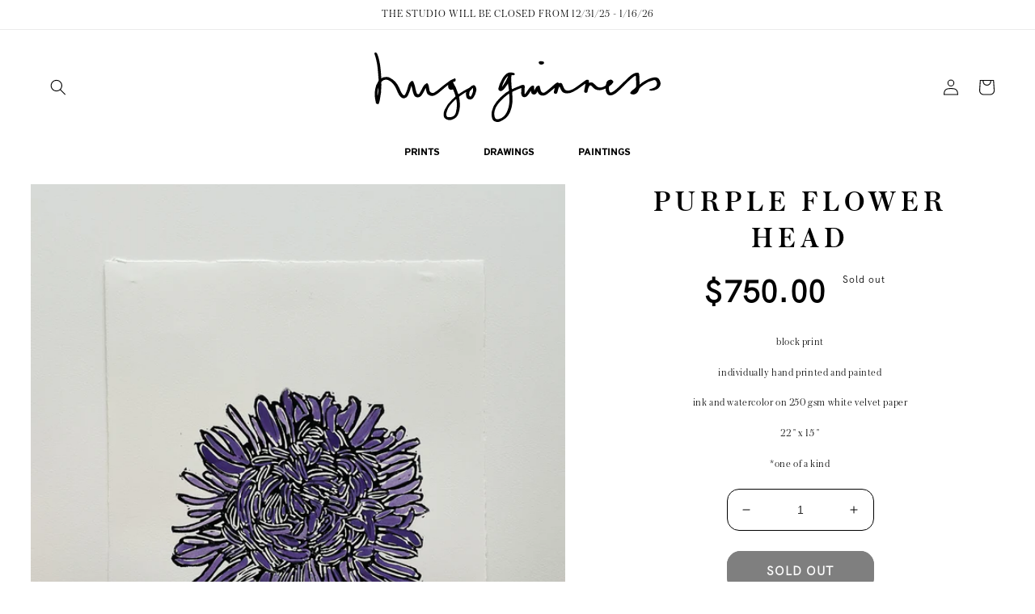

--- FILE ---
content_type: text/html; charset=utf-8
request_url: https://hugoguinness.com/products/purple-flower-head
body_size: 30573
content:
<!doctype html>
<html class="no-js" lang="en">
  <head>

    <!-- Meta Pixel Code -->
<script>
!function(f,b,e,v,n,t,s)
{if(f.fbq)return;n=f.fbq=function(){n.callMethod?
n.callMethod.apply(n,arguments):n.queue.push(arguments)};
if(!f._fbq)f._fbq=n;n.push=n;n.loaded=!0;n.version='2.0';
n.queue=[];t=b.createElement(e);t.async=!0;
t.src=v;s=b.getElementsByTagName(e)[0];
s.parentNode.insertBefore(t,s)}(window, document,'script',
'https://connect.facebook.net/en_US/fbevents.js');
fbq('init', '729023978807573');
fbq('track', 'PageView');
</script>
<noscript><img height="1" width="1" style="display:none"
src="https://www.facebook.com/tr?id=729023978807573&ev=PageView&noscript=1"
/></noscript>
<!-- End Meta Pixel Code -->
    
    <meta charset="utf-8">
    <meta http-equiv="X-UA-Compatible" content="IE=edge">
    <meta name="viewport" content="width=device-width,initial-scale=1">
    <meta name="theme-color" content="">
    <link rel="canonical" href="https://hugoguinness.com/products/purple-flower-head">
    <link rel="preconnect" href="https://cdn.shopify.com" crossorigin>
    <meta name="facebook-domain-verification" content="6zddmeglgq0udfceue1mn8euy2hu71" /><link rel="preconnect" href="https://fonts.shopifycdn.com" crossorigin><title>
      Purple flower head
 &ndash; Hugo Guinness</title>

    
    <meta name="description" content="block print individually hand printed and painted ink and watercolor on 250 gsm white velvet paper 22 &quot; x 15 &quot; *one of a kind">
    

    

<meta property="og:site_name" content="Hugo Guinness">
<meta property="og:url" content="https://hugoguinness.com/products/purple-flower-head">
<meta property="og:title" content="Purple flower head">
<meta property="og:type" content="product">
<meta property="og:description" content="block print individually hand printed and painted ink and watercolor on 250 gsm white velvet paper 22 &quot; x 15 &quot; *one of a kind"><meta property="og:image" content="http://hugoguinness.com/cdn/shop/files/purpleflowerheadedited.png?v=1692376051">
  <meta property="og:image:secure_url" content="https://hugoguinness.com/cdn/shop/files/purpleflowerheadedited.png?v=1692376051">
  <meta property="og:image:width" content="3024">
  <meta property="og:image:height" content="3744"><meta property="og:price:amount" content="750.00">
  <meta property="og:price:currency" content="USD"><meta name="twitter:card" content="summary_large_image">
<meta name="twitter:title" content="Purple flower head">
<meta name="twitter:description" content="block print individually hand printed and painted ink and watercolor on 250 gsm white velvet paper 22 &quot; x 15 &quot; *one of a kind">


    <script src="//hugoguinness.com/cdn/shop/t/5/assets/global.js?v=24850326154503943211653817277" defer="defer"></script>
    <script>window.performance && window.performance.mark && window.performance.mark('shopify.content_for_header.start');</script><meta name="facebook-domain-verification" content="py97ef498a2cu4awyn0553ielx3ew4">
<meta id="shopify-digital-wallet" name="shopify-digital-wallet" content="/9060024400/digital_wallets/dialog">
<meta name="shopify-checkout-api-token" content="c9cd25219d0a51dc79d1ee416a59c321">
<meta id="in-context-paypal-metadata" data-shop-id="9060024400" data-venmo-supported="false" data-environment="production" data-locale="en_US" data-paypal-v4="true" data-currency="USD">
<link rel="alternate" type="application/json+oembed" href="https://hugoguinness.com/products/purple-flower-head.oembed">
<script async="async" src="/checkouts/internal/preloads.js?locale=en-US"></script>
<link rel="preconnect" href="https://shop.app" crossorigin="anonymous">
<script async="async" src="https://shop.app/checkouts/internal/preloads.js?locale=en-US&shop_id=9060024400" crossorigin="anonymous"></script>
<script id="apple-pay-shop-capabilities" type="application/json">{"shopId":9060024400,"countryCode":"US","currencyCode":"USD","merchantCapabilities":["supports3DS"],"merchantId":"gid:\/\/shopify\/Shop\/9060024400","merchantName":"Hugo Guinness","requiredBillingContactFields":["postalAddress","email","phone"],"requiredShippingContactFields":["postalAddress","email","phone"],"shippingType":"shipping","supportedNetworks":["visa","masterCard","amex","discover","elo","jcb"],"total":{"type":"pending","label":"Hugo Guinness","amount":"1.00"},"shopifyPaymentsEnabled":true,"supportsSubscriptions":true}</script>
<script id="shopify-features" type="application/json">{"accessToken":"c9cd25219d0a51dc79d1ee416a59c321","betas":["rich-media-storefront-analytics"],"domain":"hugoguinness.com","predictiveSearch":true,"shopId":9060024400,"locale":"en"}</script>
<script>var Shopify = Shopify || {};
Shopify.shop = "hugo-guinness.myshopify.com";
Shopify.locale = "en";
Shopify.currency = {"active":"USD","rate":"1.0"};
Shopify.country = "US";
Shopify.theme = {"name":"hugo","id":120939184208,"schema_name":"Taste","schema_version":"2.0.0","theme_store_id":null,"role":"main"};
Shopify.theme.handle = "null";
Shopify.theme.style = {"id":null,"handle":null};
Shopify.cdnHost = "hugoguinness.com/cdn";
Shopify.routes = Shopify.routes || {};
Shopify.routes.root = "/";</script>
<script type="module">!function(o){(o.Shopify=o.Shopify||{}).modules=!0}(window);</script>
<script>!function(o){function n(){var o=[];function n(){o.push(Array.prototype.slice.apply(arguments))}return n.q=o,n}var t=o.Shopify=o.Shopify||{};t.loadFeatures=n(),t.autoloadFeatures=n()}(window);</script>
<script>
  window.ShopifyPay = window.ShopifyPay || {};
  window.ShopifyPay.apiHost = "shop.app\/pay";
  window.ShopifyPay.redirectState = null;
</script>
<script id="shop-js-analytics" type="application/json">{"pageType":"product"}</script>
<script defer="defer" async type="module" src="//hugoguinness.com/cdn/shopifycloud/shop-js/modules/v2/client.init-shop-cart-sync_C5BV16lS.en.esm.js"></script>
<script defer="defer" async type="module" src="//hugoguinness.com/cdn/shopifycloud/shop-js/modules/v2/chunk.common_CygWptCX.esm.js"></script>
<script type="module">
  await import("//hugoguinness.com/cdn/shopifycloud/shop-js/modules/v2/client.init-shop-cart-sync_C5BV16lS.en.esm.js");
await import("//hugoguinness.com/cdn/shopifycloud/shop-js/modules/v2/chunk.common_CygWptCX.esm.js");

  window.Shopify.SignInWithShop?.initShopCartSync?.({"fedCMEnabled":true,"windoidEnabled":true});

</script>
<script defer="defer" async type="module" src="//hugoguinness.com/cdn/shopifycloud/shop-js/modules/v2/client.payment-terms_CZxnsJam.en.esm.js"></script>
<script defer="defer" async type="module" src="//hugoguinness.com/cdn/shopifycloud/shop-js/modules/v2/chunk.common_CygWptCX.esm.js"></script>
<script defer="defer" async type="module" src="//hugoguinness.com/cdn/shopifycloud/shop-js/modules/v2/chunk.modal_D71HUcav.esm.js"></script>
<script type="module">
  await import("//hugoguinness.com/cdn/shopifycloud/shop-js/modules/v2/client.payment-terms_CZxnsJam.en.esm.js");
await import("//hugoguinness.com/cdn/shopifycloud/shop-js/modules/v2/chunk.common_CygWptCX.esm.js");
await import("//hugoguinness.com/cdn/shopifycloud/shop-js/modules/v2/chunk.modal_D71HUcav.esm.js");

  
</script>
<script>
  window.Shopify = window.Shopify || {};
  if (!window.Shopify.featureAssets) window.Shopify.featureAssets = {};
  window.Shopify.featureAssets['shop-js'] = {"shop-cart-sync":["modules/v2/client.shop-cart-sync_ZFArdW7E.en.esm.js","modules/v2/chunk.common_CygWptCX.esm.js"],"init-fed-cm":["modules/v2/client.init-fed-cm_CmiC4vf6.en.esm.js","modules/v2/chunk.common_CygWptCX.esm.js"],"shop-button":["modules/v2/client.shop-button_tlx5R9nI.en.esm.js","modules/v2/chunk.common_CygWptCX.esm.js"],"shop-cash-offers":["modules/v2/client.shop-cash-offers_DOA2yAJr.en.esm.js","modules/v2/chunk.common_CygWptCX.esm.js","modules/v2/chunk.modal_D71HUcav.esm.js"],"init-windoid":["modules/v2/client.init-windoid_sURxWdc1.en.esm.js","modules/v2/chunk.common_CygWptCX.esm.js"],"shop-toast-manager":["modules/v2/client.shop-toast-manager_ClPi3nE9.en.esm.js","modules/v2/chunk.common_CygWptCX.esm.js"],"init-shop-email-lookup-coordinator":["modules/v2/client.init-shop-email-lookup-coordinator_B8hsDcYM.en.esm.js","modules/v2/chunk.common_CygWptCX.esm.js"],"init-shop-cart-sync":["modules/v2/client.init-shop-cart-sync_C5BV16lS.en.esm.js","modules/v2/chunk.common_CygWptCX.esm.js"],"avatar":["modules/v2/client.avatar_BTnouDA3.en.esm.js"],"pay-button":["modules/v2/client.pay-button_FdsNuTd3.en.esm.js","modules/v2/chunk.common_CygWptCX.esm.js"],"init-customer-accounts":["modules/v2/client.init-customer-accounts_DxDtT_ad.en.esm.js","modules/v2/client.shop-login-button_C5VAVYt1.en.esm.js","modules/v2/chunk.common_CygWptCX.esm.js","modules/v2/chunk.modal_D71HUcav.esm.js"],"init-shop-for-new-customer-accounts":["modules/v2/client.init-shop-for-new-customer-accounts_ChsxoAhi.en.esm.js","modules/v2/client.shop-login-button_C5VAVYt1.en.esm.js","modules/v2/chunk.common_CygWptCX.esm.js","modules/v2/chunk.modal_D71HUcav.esm.js"],"shop-login-button":["modules/v2/client.shop-login-button_C5VAVYt1.en.esm.js","modules/v2/chunk.common_CygWptCX.esm.js","modules/v2/chunk.modal_D71HUcav.esm.js"],"init-customer-accounts-sign-up":["modules/v2/client.init-customer-accounts-sign-up_CPSyQ0Tj.en.esm.js","modules/v2/client.shop-login-button_C5VAVYt1.en.esm.js","modules/v2/chunk.common_CygWptCX.esm.js","modules/v2/chunk.modal_D71HUcav.esm.js"],"shop-follow-button":["modules/v2/client.shop-follow-button_Cva4Ekp9.en.esm.js","modules/v2/chunk.common_CygWptCX.esm.js","modules/v2/chunk.modal_D71HUcav.esm.js"],"checkout-modal":["modules/v2/client.checkout-modal_BPM8l0SH.en.esm.js","modules/v2/chunk.common_CygWptCX.esm.js","modules/v2/chunk.modal_D71HUcav.esm.js"],"lead-capture":["modules/v2/client.lead-capture_Bi8yE_yS.en.esm.js","modules/v2/chunk.common_CygWptCX.esm.js","modules/v2/chunk.modal_D71HUcav.esm.js"],"shop-login":["modules/v2/client.shop-login_D6lNrXab.en.esm.js","modules/v2/chunk.common_CygWptCX.esm.js","modules/v2/chunk.modal_D71HUcav.esm.js"],"payment-terms":["modules/v2/client.payment-terms_CZxnsJam.en.esm.js","modules/v2/chunk.common_CygWptCX.esm.js","modules/v2/chunk.modal_D71HUcav.esm.js"]};
</script>
<script id="__st">var __st={"a":9060024400,"offset":-18000,"reqid":"e14e131a-9ad5-4e56-9162-53af6f2d046e-1768806749","pageurl":"hugoguinness.com\/products\/purple-flower-head","u":"87cbb1f35678","p":"product","rtyp":"product","rid":6866096488528};</script>
<script>window.ShopifyPaypalV4VisibilityTracking = true;</script>
<script id="captcha-bootstrap">!function(){'use strict';const t='contact',e='account',n='new_comment',o=[[t,t],['blogs',n],['comments',n],[t,'customer']],c=[[e,'customer_login'],[e,'guest_login'],[e,'recover_customer_password'],[e,'create_customer']],r=t=>t.map((([t,e])=>`form[action*='/${t}']:not([data-nocaptcha='true']) input[name='form_type'][value='${e}']`)).join(','),a=t=>()=>t?[...document.querySelectorAll(t)].map((t=>t.form)):[];function s(){const t=[...o],e=r(t);return a(e)}const i='password',u='form_key',d=['recaptcha-v3-token','g-recaptcha-response','h-captcha-response',i],f=()=>{try{return window.sessionStorage}catch{return}},m='__shopify_v',_=t=>t.elements[u];function p(t,e,n=!1){try{const o=window.sessionStorage,c=JSON.parse(o.getItem(e)),{data:r}=function(t){const{data:e,action:n}=t;return t[m]||n?{data:e,action:n}:{data:t,action:n}}(c);for(const[e,n]of Object.entries(r))t.elements[e]&&(t.elements[e].value=n);n&&o.removeItem(e)}catch(o){console.error('form repopulation failed',{error:o})}}const l='form_type',E='cptcha';function T(t){t.dataset[E]=!0}const w=window,h=w.document,L='Shopify',v='ce_forms',y='captcha';let A=!1;((t,e)=>{const n=(g='f06e6c50-85a8-45c8-87d0-21a2b65856fe',I='https://cdn.shopify.com/shopifycloud/storefront-forms-hcaptcha/ce_storefront_forms_captcha_hcaptcha.v1.5.2.iife.js',D={infoText:'Protected by hCaptcha',privacyText:'Privacy',termsText:'Terms'},(t,e,n)=>{const o=w[L][v],c=o.bindForm;if(c)return c(t,g,e,D).then(n);var r;o.q.push([[t,g,e,D],n]),r=I,A||(h.body.append(Object.assign(h.createElement('script'),{id:'captcha-provider',async:!0,src:r})),A=!0)});var g,I,D;w[L]=w[L]||{},w[L][v]=w[L][v]||{},w[L][v].q=[],w[L][y]=w[L][y]||{},w[L][y].protect=function(t,e){n(t,void 0,e),T(t)},Object.freeze(w[L][y]),function(t,e,n,w,h,L){const[v,y,A,g]=function(t,e,n){const i=e?o:[],u=t?c:[],d=[...i,...u],f=r(d),m=r(i),_=r(d.filter((([t,e])=>n.includes(e))));return[a(f),a(m),a(_),s()]}(w,h,L),I=t=>{const e=t.target;return e instanceof HTMLFormElement?e:e&&e.form},D=t=>v().includes(t);t.addEventListener('submit',(t=>{const e=I(t);if(!e)return;const n=D(e)&&!e.dataset.hcaptchaBound&&!e.dataset.recaptchaBound,o=_(e),c=g().includes(e)&&(!o||!o.value);(n||c)&&t.preventDefault(),c&&!n&&(function(t){try{if(!f())return;!function(t){const e=f();if(!e)return;const n=_(t);if(!n)return;const o=n.value;o&&e.removeItem(o)}(t);const e=Array.from(Array(32),(()=>Math.random().toString(36)[2])).join('');!function(t,e){_(t)||t.append(Object.assign(document.createElement('input'),{type:'hidden',name:u})),t.elements[u].value=e}(t,e),function(t,e){const n=f();if(!n)return;const o=[...t.querySelectorAll(`input[type='${i}']`)].map((({name:t})=>t)),c=[...d,...o],r={};for(const[a,s]of new FormData(t).entries())c.includes(a)||(r[a]=s);n.setItem(e,JSON.stringify({[m]:1,action:t.action,data:r}))}(t,e)}catch(e){console.error('failed to persist form',e)}}(e),e.submit())}));const S=(t,e)=>{t&&!t.dataset[E]&&(n(t,e.some((e=>e===t))),T(t))};for(const o of['focusin','change'])t.addEventListener(o,(t=>{const e=I(t);D(e)&&S(e,y())}));const B=e.get('form_key'),M=e.get(l),P=B&&M;t.addEventListener('DOMContentLoaded',(()=>{const t=y();if(P)for(const e of t)e.elements[l].value===M&&p(e,B);[...new Set([...A(),...v().filter((t=>'true'===t.dataset.shopifyCaptcha))])].forEach((e=>S(e,t)))}))}(h,new URLSearchParams(w.location.search),n,t,e,['guest_login'])})(!0,!0)}();</script>
<script integrity="sha256-4kQ18oKyAcykRKYeNunJcIwy7WH5gtpwJnB7kiuLZ1E=" data-source-attribution="shopify.loadfeatures" defer="defer" src="//hugoguinness.com/cdn/shopifycloud/storefront/assets/storefront/load_feature-a0a9edcb.js" crossorigin="anonymous"></script>
<script crossorigin="anonymous" defer="defer" src="//hugoguinness.com/cdn/shopifycloud/storefront/assets/shopify_pay/storefront-65b4c6d7.js?v=20250812"></script>
<script data-source-attribution="shopify.dynamic_checkout.dynamic.init">var Shopify=Shopify||{};Shopify.PaymentButton=Shopify.PaymentButton||{isStorefrontPortableWallets:!0,init:function(){window.Shopify.PaymentButton.init=function(){};var t=document.createElement("script");t.src="https://hugoguinness.com/cdn/shopifycloud/portable-wallets/latest/portable-wallets.en.js",t.type="module",document.head.appendChild(t)}};
</script>
<script data-source-attribution="shopify.dynamic_checkout.buyer_consent">
  function portableWalletsHideBuyerConsent(e){var t=document.getElementById("shopify-buyer-consent"),n=document.getElementById("shopify-subscription-policy-button");t&&n&&(t.classList.add("hidden"),t.setAttribute("aria-hidden","true"),n.removeEventListener("click",e))}function portableWalletsShowBuyerConsent(e){var t=document.getElementById("shopify-buyer-consent"),n=document.getElementById("shopify-subscription-policy-button");t&&n&&(t.classList.remove("hidden"),t.removeAttribute("aria-hidden"),n.addEventListener("click",e))}window.Shopify?.PaymentButton&&(window.Shopify.PaymentButton.hideBuyerConsent=portableWalletsHideBuyerConsent,window.Shopify.PaymentButton.showBuyerConsent=portableWalletsShowBuyerConsent);
</script>
<script data-source-attribution="shopify.dynamic_checkout.cart.bootstrap">document.addEventListener("DOMContentLoaded",(function(){function t(){return document.querySelector("shopify-accelerated-checkout-cart, shopify-accelerated-checkout")}if(t())Shopify.PaymentButton.init();else{new MutationObserver((function(e,n){t()&&(Shopify.PaymentButton.init(),n.disconnect())})).observe(document.body,{childList:!0,subtree:!0})}}));
</script>
<link id="shopify-accelerated-checkout-styles" rel="stylesheet" media="screen" href="https://hugoguinness.com/cdn/shopifycloud/portable-wallets/latest/accelerated-checkout-backwards-compat.css" crossorigin="anonymous">
<style id="shopify-accelerated-checkout-cart">
        #shopify-buyer-consent {
  margin-top: 1em;
  display: inline-block;
  width: 100%;
}

#shopify-buyer-consent.hidden {
  display: none;
}

#shopify-subscription-policy-button {
  background: none;
  border: none;
  padding: 0;
  text-decoration: underline;
  font-size: inherit;
  cursor: pointer;
}

#shopify-subscription-policy-button::before {
  box-shadow: none;
}

      </style>
<script id="sections-script" data-sections="product-recommendations,header,footer" defer="defer" src="//hugoguinness.com/cdn/shop/t/5/compiled_assets/scripts.js?1199"></script>
<script>window.performance && window.performance.mark && window.performance.mark('shopify.content_for_header.end');</script>


    <style data-shopify>
    @font-face {
  font-family: Lato;
  font-weight: 400;
  font-style: normal;
  font-display: swap;
  src: url("//hugoguinness.com/cdn/fonts/lato/lato_n4.c3b93d431f0091c8be23185e15c9d1fee1e971c5.woff2") format("woff2"),
       url("//hugoguinness.com/cdn/fonts/lato/lato_n4.d5c00c781efb195594fd2fd4ad04f7882949e327.woff") format("woff");
}

    @font-face {
  font-family: Lato;
  font-weight: 700;
  font-style: normal;
  font-display: swap;
  src: url("//hugoguinness.com/cdn/fonts/lato/lato_n7.900f219bc7337bc57a7a2151983f0a4a4d9d5dcf.woff2") format("woff2"),
       url("//hugoguinness.com/cdn/fonts/lato/lato_n7.a55c60751adcc35be7c4f8a0313f9698598612ee.woff") format("woff");
}

    @font-face {
  font-family: Lato;
  font-weight: 400;
  font-style: italic;
  font-display: swap;
  src: url("//hugoguinness.com/cdn/fonts/lato/lato_i4.09c847adc47c2fefc3368f2e241a3712168bc4b6.woff2") format("woff2"),
       url("//hugoguinness.com/cdn/fonts/lato/lato_i4.3c7d9eb6c1b0a2bf62d892c3ee4582b016d0f30c.woff") format("woff");
}

    @font-face {
  font-family: Lato;
  font-weight: 700;
  font-style: italic;
  font-display: swap;
  src: url("//hugoguinness.com/cdn/fonts/lato/lato_i7.16ba75868b37083a879b8dd9f2be44e067dfbf92.woff2") format("woff2"),
       url("//hugoguinness.com/cdn/fonts/lato/lato_i7.4c07c2b3b7e64ab516aa2f2081d2bb0366b9dce8.woff") format("woff");
}

    @font-face {
  font-family: Lato;
  font-weight: 400;
  font-style: normal;
  font-display: swap;
  src: url("//hugoguinness.com/cdn/fonts/lato/lato_n4.c3b93d431f0091c8be23185e15c9d1fee1e971c5.woff2") format("woff2"),
       url("//hugoguinness.com/cdn/fonts/lato/lato_n4.d5c00c781efb195594fd2fd4ad04f7882949e327.woff") format("woff");
}


    :root {
    --font-body-family: Lato, sans-serif;
    --font-body-style: normal;
    --font-body-weight: 400;
    --font-body-weight-bold: 700;

    --font-heading-family: Lato, sans-serif;
    --font-heading-style: normal;
    --font-heading-weight: 400;

    --font-body-scale: 1.0;
    --font-heading-scale: 1.0;

    --color-base-text: 0, 0, 0;
    --color-shadow: 0, 0, 0;
    --color-base-background-1: 255, 255, 255;
    --color-base-background-2: 255, 255, 255;
    --color-base-solid-button-labels: 252, 252, 252;
    --color-base-outline-button-labels: 255, 255, 255;
    --color-base-accent-1: 0, 0, 0;
    --color-base-accent-2: 0, 0, 0;
    --payment-terms-background-color: #ffffff;

    --gradient-base-background-1: #ffffff;
    --gradient-base-background-2: #ffffff;
    --gradient-base-accent-1: #000000;
    --gradient-base-accent-2: #000000;

    --media-padding: px;
    --media-border-opacity: 1.0;
    --media-border-width: 2px;
    --media-radius: 0px;
    --media-shadow-opacity: 0.0;
    --media-shadow-horizontal-offset: 0px;
    --media-shadow-vertical-offset: 0px;
    --media-shadow-blur-radius: 0px;

    --page-width: 130rem;
    --page-width-margin: 0rem;

    --card-image-padding: 0.0rem;
    --card-corner-radius: 0.0rem;
    --card-text-alignment: center;
    --card-border-width: 0.0rem;
    --card-border-opacity: 0.0;
    --card-shadow-opacity: 0.1;
    --card-shadow-horizontal-offset: 0.0rem;
    --card-shadow-vertical-offset: 0.0rem;
    --card-shadow-blur-radius: 0.0rem;

    --badge-corner-radius: 4.0rem;

    --popup-border-width: 2px;
    --popup-border-opacity: 1.0;
    --popup-corner-radius: 0px;
    --popup-shadow-opacity: 0.0;
    --popup-shadow-horizontal-offset: 0px;
    --popup-shadow-vertical-offset: 0px;
    --popup-shadow-blur-radius: 0px;

    --drawer-border-width: 2px;
    --drawer-border-opacity: 1.0;
    --drawer-shadow-opacity: 0.0;
    --drawer-shadow-horizontal-offset: 0px;
    --drawer-shadow-vertical-offset: 0px;
    --drawer-shadow-blur-radius: 0px;

    --spacing-sections-desktop: 20px;
    --spacing-sections-mobile: 20px;

    --grid-desktop-vertical-spacing: 24px;
    --grid-desktop-horizontal-spacing: 24px;
    --grid-mobile-vertical-spacing: 12px;
    --grid-mobile-horizontal-spacing: 12px;

    --text-boxes-border-opacity: 1.0;
    --text-boxes-border-width: 2px;
    --text-boxes-radius: 0px;
    --text-boxes-shadow-opacity: 0.0;
    --text-boxes-shadow-horizontal-offset: 0px;
    --text-boxes-shadow-vertical-offset: 0px;
    --text-boxes-shadow-blur-radius: 0px;

    --buttons-radius: 16px;
    --buttons-radius-outset: 17px;
    --buttons-border-width: 1px;
    --buttons-border-opacity: 1.0;
    --buttons-shadow-opacity: 0.0;
    --buttons-shadow-horizontal-offset: 0px;
    --buttons-shadow-vertical-offset: 0px;
    --buttons-shadow-blur-radius: 0px;
    --buttons-border-offset: 0.3px;

    --inputs-radius: 0px;
    --inputs-border-width: 1px;
    --inputs-border-opacity: 0.55;
    --inputs-shadow-opacity: 0.0;
    --inputs-shadow-horizontal-offset: 0px;
    --inputs-margin-offset: 0px;
    --inputs-shadow-vertical-offset: 0px;
    --inputs-shadow-blur-radius: 0px;
    --inputs-radius-outset: 0px;

    --variant-pills-radius: 40px;
    --variant-pills-border-width: 1px;
    --variant-pills-border-opacity: 0.55;
    --variant-pills-shadow-opacity: 0.0;
    --variant-pills-shadow-horizontal-offset: 0px;
    --variant-pills-shadow-vertical-offset: 0px;
    --variant-pills-shadow-blur-radius: 0px;
    }

    *,
    *::before,
    *::after {
    box-sizing: inherit;
    }

    html {
    box-sizing: border-box;
    font-size: calc(var(--font-body-scale) * 62.5%);
    height: 100%;
    }

    body {
    display: grid;
    grid-template-rows: auto auto 1fr auto;
    grid-template-columns: 100%;
    min-height: 100%;
    margin: 0;
    font-size: 1.5rem;
    letter-spacing: 0.06rem;
    line-height: calc(1 + 0.8 / var(--font-body-scale));
    font-family: var(--font-body-family);
    font-style: var(--font-body-style);
    font-weight: var(--font-body-weight);
    }

    @media screen and (min-width: 750px) {
    body {
    font-size: 1.6rem;
    }
    }
    </style>

    <link href="//hugoguinness.com/cdn/shop/t/5/assets/base.css?v=33648442733440060821653817256" rel="stylesheet" type="text/css" media="all" />
<link rel="preload" as="font" href="//hugoguinness.com/cdn/fonts/lato/lato_n4.c3b93d431f0091c8be23185e15c9d1fee1e971c5.woff2" type="font/woff2" crossorigin><link rel="preload" as="font" href="//hugoguinness.com/cdn/fonts/lato/lato_n4.c3b93d431f0091c8be23185e15c9d1fee1e971c5.woff2" type="font/woff2" crossorigin><link rel="stylesheet" href="//hugoguinness.com/cdn/shop/t/5/assets/component-predictive-search.css?v=165644661289088488651653817269" media="print" onload="this.media='all'"><script>document.documentElement.className = document.documentElement.className.replace('no-js', 'js');
      if (Shopify.designMode) {
        document.documentElement.classList.add('shopify-design-mode');
      }
    </script>

    <link href="//hugoguinness.com/cdn/shop/t/5/assets/style.css?v=7548211020306304111667483672" rel="stylesheet" type="text/css" media="all" />
  <link href="https://monorail-edge.shopifysvc.com" rel="dns-prefetch">
<script>(function(){if ("sendBeacon" in navigator && "performance" in window) {try {var session_token_from_headers = performance.getEntriesByType('navigation')[0].serverTiming.find(x => x.name == '_s').description;} catch {var session_token_from_headers = undefined;}var session_cookie_matches = document.cookie.match(/_shopify_s=([^;]*)/);var session_token_from_cookie = session_cookie_matches && session_cookie_matches.length === 2 ? session_cookie_matches[1] : "";var session_token = session_token_from_headers || session_token_from_cookie || "";function handle_abandonment_event(e) {var entries = performance.getEntries().filter(function(entry) {return /monorail-edge.shopifysvc.com/.test(entry.name);});if (!window.abandonment_tracked && entries.length === 0) {window.abandonment_tracked = true;var currentMs = Date.now();var navigation_start = performance.timing.navigationStart;var payload = {shop_id: 9060024400,url: window.location.href,navigation_start,duration: currentMs - navigation_start,session_token,page_type: "product"};window.navigator.sendBeacon("https://monorail-edge.shopifysvc.com/v1/produce", JSON.stringify({schema_id: "online_store_buyer_site_abandonment/1.1",payload: payload,metadata: {event_created_at_ms: currentMs,event_sent_at_ms: currentMs}}));}}window.addEventListener('pagehide', handle_abandonment_event);}}());</script>
<script id="web-pixels-manager-setup">(function e(e,d,r,n,o){if(void 0===o&&(o={}),!Boolean(null===(a=null===(i=window.Shopify)||void 0===i?void 0:i.analytics)||void 0===a?void 0:a.replayQueue)){var i,a;window.Shopify=window.Shopify||{};var t=window.Shopify;t.analytics=t.analytics||{};var s=t.analytics;s.replayQueue=[],s.publish=function(e,d,r){return s.replayQueue.push([e,d,r]),!0};try{self.performance.mark("wpm:start")}catch(e){}var l=function(){var e={modern:/Edge?\/(1{2}[4-9]|1[2-9]\d|[2-9]\d{2}|\d{4,})\.\d+(\.\d+|)|Firefox\/(1{2}[4-9]|1[2-9]\d|[2-9]\d{2}|\d{4,})\.\d+(\.\d+|)|Chrom(ium|e)\/(9{2}|\d{3,})\.\d+(\.\d+|)|(Maci|X1{2}).+ Version\/(15\.\d+|(1[6-9]|[2-9]\d|\d{3,})\.\d+)([,.]\d+|)( \(\w+\)|)( Mobile\/\w+|) Safari\/|Chrome.+OPR\/(9{2}|\d{3,})\.\d+\.\d+|(CPU[ +]OS|iPhone[ +]OS|CPU[ +]iPhone|CPU IPhone OS|CPU iPad OS)[ +]+(15[._]\d+|(1[6-9]|[2-9]\d|\d{3,})[._]\d+)([._]\d+|)|Android:?[ /-](13[3-9]|1[4-9]\d|[2-9]\d{2}|\d{4,})(\.\d+|)(\.\d+|)|Android.+Firefox\/(13[5-9]|1[4-9]\d|[2-9]\d{2}|\d{4,})\.\d+(\.\d+|)|Android.+Chrom(ium|e)\/(13[3-9]|1[4-9]\d|[2-9]\d{2}|\d{4,})\.\d+(\.\d+|)|SamsungBrowser\/([2-9]\d|\d{3,})\.\d+/,legacy:/Edge?\/(1[6-9]|[2-9]\d|\d{3,})\.\d+(\.\d+|)|Firefox\/(5[4-9]|[6-9]\d|\d{3,})\.\d+(\.\d+|)|Chrom(ium|e)\/(5[1-9]|[6-9]\d|\d{3,})\.\d+(\.\d+|)([\d.]+$|.*Safari\/(?![\d.]+ Edge\/[\d.]+$))|(Maci|X1{2}).+ Version\/(10\.\d+|(1[1-9]|[2-9]\d|\d{3,})\.\d+)([,.]\d+|)( \(\w+\)|)( Mobile\/\w+|) Safari\/|Chrome.+OPR\/(3[89]|[4-9]\d|\d{3,})\.\d+\.\d+|(CPU[ +]OS|iPhone[ +]OS|CPU[ +]iPhone|CPU IPhone OS|CPU iPad OS)[ +]+(10[._]\d+|(1[1-9]|[2-9]\d|\d{3,})[._]\d+)([._]\d+|)|Android:?[ /-](13[3-9]|1[4-9]\d|[2-9]\d{2}|\d{4,})(\.\d+|)(\.\d+|)|Mobile Safari.+OPR\/([89]\d|\d{3,})\.\d+\.\d+|Android.+Firefox\/(13[5-9]|1[4-9]\d|[2-9]\d{2}|\d{4,})\.\d+(\.\d+|)|Android.+Chrom(ium|e)\/(13[3-9]|1[4-9]\d|[2-9]\d{2}|\d{4,})\.\d+(\.\d+|)|Android.+(UC? ?Browser|UCWEB|U3)[ /]?(15\.([5-9]|\d{2,})|(1[6-9]|[2-9]\d|\d{3,})\.\d+)\.\d+|SamsungBrowser\/(5\.\d+|([6-9]|\d{2,})\.\d+)|Android.+MQ{2}Browser\/(14(\.(9|\d{2,})|)|(1[5-9]|[2-9]\d|\d{3,})(\.\d+|))(\.\d+|)|K[Aa][Ii]OS\/(3\.\d+|([4-9]|\d{2,})\.\d+)(\.\d+|)/},d=e.modern,r=e.legacy,n=navigator.userAgent;return n.match(d)?"modern":n.match(r)?"legacy":"unknown"}(),u="modern"===l?"modern":"legacy",c=(null!=n?n:{modern:"",legacy:""})[u],f=function(e){return[e.baseUrl,"/wpm","/b",e.hashVersion,"modern"===e.buildTarget?"m":"l",".js"].join("")}({baseUrl:d,hashVersion:r,buildTarget:u}),m=function(e){var d=e.version,r=e.bundleTarget,n=e.surface,o=e.pageUrl,i=e.monorailEndpoint;return{emit:function(e){var a=e.status,t=e.errorMsg,s=(new Date).getTime(),l=JSON.stringify({metadata:{event_sent_at_ms:s},events:[{schema_id:"web_pixels_manager_load/3.1",payload:{version:d,bundle_target:r,page_url:o,status:a,surface:n,error_msg:t},metadata:{event_created_at_ms:s}}]});if(!i)return console&&console.warn&&console.warn("[Web Pixels Manager] No Monorail endpoint provided, skipping logging."),!1;try{return self.navigator.sendBeacon.bind(self.navigator)(i,l)}catch(e){}var u=new XMLHttpRequest;try{return u.open("POST",i,!0),u.setRequestHeader("Content-Type","text/plain"),u.send(l),!0}catch(e){return console&&console.warn&&console.warn("[Web Pixels Manager] Got an unhandled error while logging to Monorail."),!1}}}}({version:r,bundleTarget:l,surface:e.surface,pageUrl:self.location.href,monorailEndpoint:e.monorailEndpoint});try{o.browserTarget=l,function(e){var d=e.src,r=e.async,n=void 0===r||r,o=e.onload,i=e.onerror,a=e.sri,t=e.scriptDataAttributes,s=void 0===t?{}:t,l=document.createElement("script"),u=document.querySelector("head"),c=document.querySelector("body");if(l.async=n,l.src=d,a&&(l.integrity=a,l.crossOrigin="anonymous"),s)for(var f in s)if(Object.prototype.hasOwnProperty.call(s,f))try{l.dataset[f]=s[f]}catch(e){}if(o&&l.addEventListener("load",o),i&&l.addEventListener("error",i),u)u.appendChild(l);else{if(!c)throw new Error("Did not find a head or body element to append the script");c.appendChild(l)}}({src:f,async:!0,onload:function(){if(!function(){var e,d;return Boolean(null===(d=null===(e=window.Shopify)||void 0===e?void 0:e.analytics)||void 0===d?void 0:d.initialized)}()){var d=window.webPixelsManager.init(e)||void 0;if(d){var r=window.Shopify.analytics;r.replayQueue.forEach((function(e){var r=e[0],n=e[1],o=e[2];d.publishCustomEvent(r,n,o)})),r.replayQueue=[],r.publish=d.publishCustomEvent,r.visitor=d.visitor,r.initialized=!0}}},onerror:function(){return m.emit({status:"failed",errorMsg:"".concat(f," has failed to load")})},sri:function(e){var d=/^sha384-[A-Za-z0-9+/=]+$/;return"string"==typeof e&&d.test(e)}(c)?c:"",scriptDataAttributes:o}),m.emit({status:"loading"})}catch(e){m.emit({status:"failed",errorMsg:(null==e?void 0:e.message)||"Unknown error"})}}})({shopId: 9060024400,storefrontBaseUrl: "https://hugoguinness.com",extensionsBaseUrl: "https://extensions.shopifycdn.com/cdn/shopifycloud/web-pixels-manager",monorailEndpoint: "https://monorail-edge.shopifysvc.com/unstable/produce_batch",surface: "storefront-renderer",enabledBetaFlags: ["2dca8a86"],webPixelsConfigList: [{"id":"117604432","configuration":"{\"pixel_id\":\"927272181784270\",\"pixel_type\":\"facebook_pixel\",\"metaapp_system_user_token\":\"-\"}","eventPayloadVersion":"v1","runtimeContext":"OPEN","scriptVersion":"ca16bc87fe92b6042fbaa3acc2fbdaa6","type":"APP","apiClientId":2329312,"privacyPurposes":["ANALYTICS","MARKETING","SALE_OF_DATA"],"dataSharingAdjustments":{"protectedCustomerApprovalScopes":["read_customer_address","read_customer_email","read_customer_name","read_customer_personal_data","read_customer_phone"]}},{"id":"71139408","eventPayloadVersion":"v1","runtimeContext":"LAX","scriptVersion":"1","type":"CUSTOM","privacyPurposes":["ANALYTICS"],"name":"Google Analytics tag (migrated)"},{"id":"shopify-app-pixel","configuration":"{}","eventPayloadVersion":"v1","runtimeContext":"STRICT","scriptVersion":"0450","apiClientId":"shopify-pixel","type":"APP","privacyPurposes":["ANALYTICS","MARKETING"]},{"id":"shopify-custom-pixel","eventPayloadVersion":"v1","runtimeContext":"LAX","scriptVersion":"0450","apiClientId":"shopify-pixel","type":"CUSTOM","privacyPurposes":["ANALYTICS","MARKETING"]}],isMerchantRequest: false,initData: {"shop":{"name":"Hugo Guinness","paymentSettings":{"currencyCode":"USD"},"myshopifyDomain":"hugo-guinness.myshopify.com","countryCode":"US","storefrontUrl":"https:\/\/hugoguinness.com"},"customer":null,"cart":null,"checkout":null,"productVariants":[{"price":{"amount":750.0,"currencyCode":"USD"},"product":{"title":"Purple flower head","vendor":"Hugo Guinness","id":"6866096488528","untranslatedTitle":"Purple flower head","url":"\/products\/purple-flower-head","type":""},"id":"40268542541904","image":{"src":"\/\/hugoguinness.com\/cdn\/shop\/files\/purpleflowerheadedited.png?v=1692376051"},"sku":null,"title":"Default Title","untranslatedTitle":"Default Title"}],"purchasingCompany":null},},"https://hugoguinness.com/cdn","fcfee988w5aeb613cpc8e4bc33m6693e112",{"modern":"","legacy":""},{"shopId":"9060024400","storefrontBaseUrl":"https:\/\/hugoguinness.com","extensionBaseUrl":"https:\/\/extensions.shopifycdn.com\/cdn\/shopifycloud\/web-pixels-manager","surface":"storefront-renderer","enabledBetaFlags":"[\"2dca8a86\"]","isMerchantRequest":"false","hashVersion":"fcfee988w5aeb613cpc8e4bc33m6693e112","publish":"custom","events":"[[\"page_viewed\",{}],[\"product_viewed\",{\"productVariant\":{\"price\":{\"amount\":750.0,\"currencyCode\":\"USD\"},\"product\":{\"title\":\"Purple flower head\",\"vendor\":\"Hugo Guinness\",\"id\":\"6866096488528\",\"untranslatedTitle\":\"Purple flower head\",\"url\":\"\/products\/purple-flower-head\",\"type\":\"\"},\"id\":\"40268542541904\",\"image\":{\"src\":\"\/\/hugoguinness.com\/cdn\/shop\/files\/purpleflowerheadedited.png?v=1692376051\"},\"sku\":null,\"title\":\"Default Title\",\"untranslatedTitle\":\"Default Title\"}}]]"});</script><script>
  window.ShopifyAnalytics = window.ShopifyAnalytics || {};
  window.ShopifyAnalytics.meta = window.ShopifyAnalytics.meta || {};
  window.ShopifyAnalytics.meta.currency = 'USD';
  var meta = {"product":{"id":6866096488528,"gid":"gid:\/\/shopify\/Product\/6866096488528","vendor":"Hugo Guinness","type":"","handle":"purple-flower-head","variants":[{"id":40268542541904,"price":75000,"name":"Purple flower head","public_title":null,"sku":null}],"remote":false},"page":{"pageType":"product","resourceType":"product","resourceId":6866096488528,"requestId":"e14e131a-9ad5-4e56-9162-53af6f2d046e-1768806749"}};
  for (var attr in meta) {
    window.ShopifyAnalytics.meta[attr] = meta[attr];
  }
</script>
<script class="analytics">
  (function () {
    var customDocumentWrite = function(content) {
      var jquery = null;

      if (window.jQuery) {
        jquery = window.jQuery;
      } else if (window.Checkout && window.Checkout.$) {
        jquery = window.Checkout.$;
      }

      if (jquery) {
        jquery('body').append(content);
      }
    };

    var hasLoggedConversion = function(token) {
      if (token) {
        return document.cookie.indexOf('loggedConversion=' + token) !== -1;
      }
      return false;
    }

    var setCookieIfConversion = function(token) {
      if (token) {
        var twoMonthsFromNow = new Date(Date.now());
        twoMonthsFromNow.setMonth(twoMonthsFromNow.getMonth() + 2);

        document.cookie = 'loggedConversion=' + token + '; expires=' + twoMonthsFromNow;
      }
    }

    var trekkie = window.ShopifyAnalytics.lib = window.trekkie = window.trekkie || [];
    if (trekkie.integrations) {
      return;
    }
    trekkie.methods = [
      'identify',
      'page',
      'ready',
      'track',
      'trackForm',
      'trackLink'
    ];
    trekkie.factory = function(method) {
      return function() {
        var args = Array.prototype.slice.call(arguments);
        args.unshift(method);
        trekkie.push(args);
        return trekkie;
      };
    };
    for (var i = 0; i < trekkie.methods.length; i++) {
      var key = trekkie.methods[i];
      trekkie[key] = trekkie.factory(key);
    }
    trekkie.load = function(config) {
      trekkie.config = config || {};
      trekkie.config.initialDocumentCookie = document.cookie;
      var first = document.getElementsByTagName('script')[0];
      var script = document.createElement('script');
      script.type = 'text/javascript';
      script.onerror = function(e) {
        var scriptFallback = document.createElement('script');
        scriptFallback.type = 'text/javascript';
        scriptFallback.onerror = function(error) {
                var Monorail = {
      produce: function produce(monorailDomain, schemaId, payload) {
        var currentMs = new Date().getTime();
        var event = {
          schema_id: schemaId,
          payload: payload,
          metadata: {
            event_created_at_ms: currentMs,
            event_sent_at_ms: currentMs
          }
        };
        return Monorail.sendRequest("https://" + monorailDomain + "/v1/produce", JSON.stringify(event));
      },
      sendRequest: function sendRequest(endpointUrl, payload) {
        // Try the sendBeacon API
        if (window && window.navigator && typeof window.navigator.sendBeacon === 'function' && typeof window.Blob === 'function' && !Monorail.isIos12()) {
          var blobData = new window.Blob([payload], {
            type: 'text/plain'
          });

          if (window.navigator.sendBeacon(endpointUrl, blobData)) {
            return true;
          } // sendBeacon was not successful

        } // XHR beacon

        var xhr = new XMLHttpRequest();

        try {
          xhr.open('POST', endpointUrl);
          xhr.setRequestHeader('Content-Type', 'text/plain');
          xhr.send(payload);
        } catch (e) {
          console.log(e);
        }

        return false;
      },
      isIos12: function isIos12() {
        return window.navigator.userAgent.lastIndexOf('iPhone; CPU iPhone OS 12_') !== -1 || window.navigator.userAgent.lastIndexOf('iPad; CPU OS 12_') !== -1;
      }
    };
    Monorail.produce('monorail-edge.shopifysvc.com',
      'trekkie_storefront_load_errors/1.1',
      {shop_id: 9060024400,
      theme_id: 120939184208,
      app_name: "storefront",
      context_url: window.location.href,
      source_url: "//hugoguinness.com/cdn/s/trekkie.storefront.cd680fe47e6c39ca5d5df5f0a32d569bc48c0f27.min.js"});

        };
        scriptFallback.async = true;
        scriptFallback.src = '//hugoguinness.com/cdn/s/trekkie.storefront.cd680fe47e6c39ca5d5df5f0a32d569bc48c0f27.min.js';
        first.parentNode.insertBefore(scriptFallback, first);
      };
      script.async = true;
      script.src = '//hugoguinness.com/cdn/s/trekkie.storefront.cd680fe47e6c39ca5d5df5f0a32d569bc48c0f27.min.js';
      first.parentNode.insertBefore(script, first);
    };
    trekkie.load(
      {"Trekkie":{"appName":"storefront","development":false,"defaultAttributes":{"shopId":9060024400,"isMerchantRequest":null,"themeId":120939184208,"themeCityHash":"3707695677121202235","contentLanguage":"en","currency":"USD","eventMetadataId":"ee348a80-ed1c-43dc-b403-75a240ea9c4b"},"isServerSideCookieWritingEnabled":true,"monorailRegion":"shop_domain","enabledBetaFlags":["65f19447"]},"Session Attribution":{},"S2S":{"facebookCapiEnabled":true,"source":"trekkie-storefront-renderer","apiClientId":580111}}
    );

    var loaded = false;
    trekkie.ready(function() {
      if (loaded) return;
      loaded = true;

      window.ShopifyAnalytics.lib = window.trekkie;

      var originalDocumentWrite = document.write;
      document.write = customDocumentWrite;
      try { window.ShopifyAnalytics.merchantGoogleAnalytics.call(this); } catch(error) {};
      document.write = originalDocumentWrite;

      window.ShopifyAnalytics.lib.page(null,{"pageType":"product","resourceType":"product","resourceId":6866096488528,"requestId":"e14e131a-9ad5-4e56-9162-53af6f2d046e-1768806749","shopifyEmitted":true});

      var match = window.location.pathname.match(/checkouts\/(.+)\/(thank_you|post_purchase)/)
      var token = match? match[1]: undefined;
      if (!hasLoggedConversion(token)) {
        setCookieIfConversion(token);
        window.ShopifyAnalytics.lib.track("Viewed Product",{"currency":"USD","variantId":40268542541904,"productId":6866096488528,"productGid":"gid:\/\/shopify\/Product\/6866096488528","name":"Purple flower head","price":"750.00","sku":null,"brand":"Hugo Guinness","variant":null,"category":"","nonInteraction":true,"remote":false},undefined,undefined,{"shopifyEmitted":true});
      window.ShopifyAnalytics.lib.track("monorail:\/\/trekkie_storefront_viewed_product\/1.1",{"currency":"USD","variantId":40268542541904,"productId":6866096488528,"productGid":"gid:\/\/shopify\/Product\/6866096488528","name":"Purple flower head","price":"750.00","sku":null,"brand":"Hugo Guinness","variant":null,"category":"","nonInteraction":true,"remote":false,"referer":"https:\/\/hugoguinness.com\/products\/purple-flower-head"});
      }
    });


        var eventsListenerScript = document.createElement('script');
        eventsListenerScript.async = true;
        eventsListenerScript.src = "//hugoguinness.com/cdn/shopifycloud/storefront/assets/shop_events_listener-3da45d37.js";
        document.getElementsByTagName('head')[0].appendChild(eventsListenerScript);

})();</script>
  <script>
  if (!window.ga || (window.ga && typeof window.ga !== 'function')) {
    window.ga = function ga() {
      (window.ga.q = window.ga.q || []).push(arguments);
      if (window.Shopify && window.Shopify.analytics && typeof window.Shopify.analytics.publish === 'function') {
        window.Shopify.analytics.publish("ga_stub_called", {}, {sendTo: "google_osp_migration"});
      }
      console.error("Shopify's Google Analytics stub called with:", Array.from(arguments), "\nSee https://help.shopify.com/manual/promoting-marketing/pixels/pixel-migration#google for more information.");
    };
    if (window.Shopify && window.Shopify.analytics && typeof window.Shopify.analytics.publish === 'function') {
      window.Shopify.analytics.publish("ga_stub_initialized", {}, {sendTo: "google_osp_migration"});
    }
  }
</script>
<script
  defer
  src="https://hugoguinness.com/cdn/shopifycloud/perf-kit/shopify-perf-kit-3.0.4.min.js"
  data-application="storefront-renderer"
  data-shop-id="9060024400"
  data-render-region="gcp-us-central1"
  data-page-type="product"
  data-theme-instance-id="120939184208"
  data-theme-name="Taste"
  data-theme-version="2.0.0"
  data-monorail-region="shop_domain"
  data-resource-timing-sampling-rate="10"
  data-shs="true"
  data-shs-beacon="true"
  data-shs-export-with-fetch="true"
  data-shs-logs-sample-rate="1"
  data-shs-beacon-endpoint="https://hugoguinness.com/api/collect"
></script>
</head>

  <body class="gradient">
    <a class="skip-to-content-link button visually-hidden" href="#MainContent">
      Skip to content
    </a>

    <div id="shopify-section-announcement-bar" class="shopify-section"><div class="announcement-bar color-background-1 gradient" role="region" aria-label="Announcement" ><p class="announcement-bar__message h5">
                THE STUDIO WILL BE CLOSED FROM 12/31/25 - 1/16/26
</p></div>
</div>
    <div id="shopify-section-header" class="shopify-section section-header"><link rel="stylesheet" href="//hugoguinness.com/cdn/shop/t/5/assets/component-list-menu.css?v=151968516119678728991653817264" media="print" onload="this.media='all'">
<link rel="stylesheet" href="//hugoguinness.com/cdn/shop/t/5/assets/component-search.css?v=96455689198851321781653817272" media="print" onload="this.media='all'">
<link rel="stylesheet" href="//hugoguinness.com/cdn/shop/t/5/assets/component-menu-drawer.css?v=182311192829367774911653817266" media="print" onload="this.media='all'">
<link rel="stylesheet" href="//hugoguinness.com/cdn/shop/t/5/assets/component-cart-notification.css?v=119852831333870967341653817260" media="print" onload="this.media='all'">
<link rel="stylesheet" href="//hugoguinness.com/cdn/shop/t/5/assets/component-cart-items.css?v=23917223812499722491653817260" media="print" onload="this.media='all'"><link rel="stylesheet" href="//hugoguinness.com/cdn/shop/t/5/assets/component-price.css?v=112673864592427438181653817270" media="print" onload="this.media='all'">
  <link rel="stylesheet" href="//hugoguinness.com/cdn/shop/t/5/assets/component-loading-overlay.css?v=167310470843593579841653817265" media="print" onload="this.media='all'"><noscript><link href="//hugoguinness.com/cdn/shop/t/5/assets/component-list-menu.css?v=151968516119678728991653817264" rel="stylesheet" type="text/css" media="all" /></noscript>
<noscript><link href="//hugoguinness.com/cdn/shop/t/5/assets/component-search.css?v=96455689198851321781653817272" rel="stylesheet" type="text/css" media="all" /></noscript>
<noscript><link href="//hugoguinness.com/cdn/shop/t/5/assets/component-menu-drawer.css?v=182311192829367774911653817266" rel="stylesheet" type="text/css" media="all" /></noscript>
<noscript><link href="//hugoguinness.com/cdn/shop/t/5/assets/component-cart-notification.css?v=119852831333870967341653817260" rel="stylesheet" type="text/css" media="all" /></noscript>
<noscript><link href="//hugoguinness.com/cdn/shop/t/5/assets/component-cart-items.css?v=23917223812499722491653817260" rel="stylesheet" type="text/css" media="all" /></noscript>

<style>
  header-drawer {
    justify-self: start;
    margin-left: -1.2rem;
  }

  @media screen and (min-width: 990px) {
    header-drawer {
      display: none;
    }
  }

  .menu-drawer-container {
    display: flex;
  }

  .list-menu {
    list-style: none;
    padding: 0;
    margin: 0;
  }

  .list-menu--inline {
    display: inline-flex;
    flex-wrap: wrap;
  }

  summary.list-menu__item {
    padding-right: 2.7rem;
  }

  .list-menu__item {
    display: flex;
    align-items: center;
    line-height: calc(1 + 0.3 / var(--font-body-scale));
  }

  .list-menu__item--link {
    text-decoration: none;
    padding-bottom: 1rem;
    padding-top: 1rem;
    line-height: calc(1 + 0.8 / var(--font-body-scale));
  }

  @media screen and (min-width: 750px) {
    .list-menu__item--link {
      padding-bottom: 0.5rem;
      padding-top: 0.5rem;
    }
  }
</style><style data-shopify>.section-header {
    margin-bottom: 0px;
  }

  @media screen and (min-width: 750px) {
    .section-header {
      margin-bottom: 0px;
    }
  }</style><script src="//hugoguinness.com/cdn/shop/t/5/assets/details-disclosure.js?v=153497636716254413831653817275" defer="defer"></script>
<script src="//hugoguinness.com/cdn/shop/t/5/assets/details-modal.js?v=4511761896672669691653817276" defer="defer"></script>
<script src="//hugoguinness.com/cdn/shop/t/5/assets/cart-notification.js?v=146771965050272264641653817256" defer="defer"></script>

<svg xmlns="http://www.w3.org/2000/svg" class="hidden">
  <symbol id="icon-search" viewbox="0 0 18 19" fill="none">
    <path fill-rule="evenodd" clip-rule="evenodd" d="M11.03 11.68A5.784 5.784 0 112.85 3.5a5.784 5.784 0 018.18 8.18zm.26 1.12a6.78 6.78 0 11.72-.7l5.4 5.4a.5.5 0 11-.71.7l-5.41-5.4z" fill="currentColor"/>
  </symbol>

  <symbol id="icon-close" class="icon icon-close" fill="none" viewBox="0 0 18 17">
    <path d="M.865 15.978a.5.5 0 00.707.707l7.433-7.431 7.579 7.282a.501.501 0 00.846-.37.5.5 0 00-.153-.351L9.712 8.546l7.417-7.416a.5.5 0 10-.707-.708L8.991 7.853 1.413.573a.5.5 0 10-.693.72l7.563 7.268-7.418 7.417z" fill="currentColor">
  </symbol>
</svg>
<div class="header-wrapper color-background-1 gradient">
  <header class="header header--top-center page-width header--has-menu"><header-drawer data-breakpoint="tablet">
        <details id="Details-menu-drawer-container" class="menu-drawer-container">
          <summary class="header__icon header__icon--menu header__icon--summary link focus-inset" aria-label="Menu">
            <span>
              <svg xmlns="http://www.w3.org/2000/svg" aria-hidden="true" focusable="false" role="presentation" class="icon icon-hamburger" fill="none" viewBox="0 0 18 16">
  <path d="M1 .5a.5.5 0 100 1h15.71a.5.5 0 000-1H1zM.5 8a.5.5 0 01.5-.5h15.71a.5.5 0 010 1H1A.5.5 0 01.5 8zm0 7a.5.5 0 01.5-.5h15.71a.5.5 0 010 1H1a.5.5 0 01-.5-.5z" fill="currentColor">
</svg>

              <svg xmlns="http://www.w3.org/2000/svg" aria-hidden="true" focusable="false" role="presentation" class="icon icon-close" fill="none" viewBox="0 0 18 17">
  <path d="M.865 15.978a.5.5 0 00.707.707l7.433-7.431 7.579 7.282a.501.501 0 00.846-.37.5.5 0 00-.153-.351L9.712 8.546l7.417-7.416a.5.5 0 10-.707-.708L8.991 7.853 1.413.573a.5.5 0 10-.693.72l7.563 7.268-7.418 7.417z" fill="currentColor">
</svg>

            </span>
          </summary>
          <div id="menu-drawer" class="gradient menu-drawer motion-reduce" tabindex="-1">
            <div class="menu-drawer__inner-container">
              <div class="menu-drawer__navigation-container">
                <nav class="menu-drawer__navigation">
                  <ul class="menu-drawer__menu has-submenu list-menu" role="list"><li><a href="/collections/prints" class="menu-drawer__menu-item list-menu__item link link--text focus-inset">
                            PRINTS
                          </a></li><li><a href="/collections/drawings" class="menu-drawer__menu-item list-menu__item link link--text focus-inset">
                            DRAWINGS
                          </a></li><li><a href="/blogs/paintings" class="menu-drawer__menu-item list-menu__item link link--text focus-inset">
                            PAINTINGS
                          </a></li></ul>
                </nav>
                <div class="menu-drawer__utility-links"><a href="https://hugoguinness.com/customer_authentication/redirect?locale=en&region_country=US" class="menu-drawer__account link focus-inset h5">
                      <svg xmlns="http://www.w3.org/2000/svg" aria-hidden="true" focusable="false" role="presentation" class="icon icon-account" fill="none" viewBox="0 0 18 19">
  <path fill-rule="evenodd" clip-rule="evenodd" d="M6 4.5a3 3 0 116 0 3 3 0 01-6 0zm3-4a4 4 0 100 8 4 4 0 000-8zm5.58 12.15c1.12.82 1.83 2.24 1.91 4.85H1.51c.08-2.6.79-4.03 1.9-4.85C4.66 11.75 6.5 11.5 9 11.5s4.35.26 5.58 1.15zM9 10.5c-2.5 0-4.65.24-6.17 1.35C1.27 12.98.5 14.93.5 18v.5h17V18c0-3.07-.77-5.02-2.33-6.15-1.52-1.1-3.67-1.35-6.17-1.35z" fill="currentColor">
</svg>

Log in</a><ul class="list list-social list-unstyled" role="list"><li class="list-social__item">
                        <a href="https://www.instagram.com/hugoguinnessprints/" class="list-social__link link"><svg aria-hidden="true" focusable="false" role="presentation" class="icon icon-instagram" viewBox="0 0 18 18">
  <path fill="currentColor" d="M8.77 1.58c2.34 0 2.62.01 3.54.05.86.04 1.32.18 1.63.3.41.17.7.35 1.01.66.3.3.5.6.65 1 .12.32.27.78.3 1.64.05.92.06 1.2.06 3.54s-.01 2.62-.05 3.54a4.79 4.79 0 01-.3 1.63c-.17.41-.35.7-.66 1.01-.3.3-.6.5-1.01.66-.31.12-.77.26-1.63.3-.92.04-1.2.05-3.54.05s-2.62 0-3.55-.05a4.79 4.79 0 01-1.62-.3c-.42-.16-.7-.35-1.01-.66-.31-.3-.5-.6-.66-1a4.87 4.87 0 01-.3-1.64c-.04-.92-.05-1.2-.05-3.54s0-2.62.05-3.54c.04-.86.18-1.32.3-1.63.16-.41.35-.7.66-1.01.3-.3.6-.5 1-.65.32-.12.78-.27 1.63-.3.93-.05 1.2-.06 3.55-.06zm0-1.58C6.39 0 6.09.01 5.15.05c-.93.04-1.57.2-2.13.4-.57.23-1.06.54-1.55 1.02C1 1.96.7 2.45.46 3.02c-.22.56-.37 1.2-.4 2.13C0 6.1 0 6.4 0 8.77s.01 2.68.05 3.61c.04.94.2 1.57.4 2.13.23.58.54 1.07 1.02 1.56.49.48.98.78 1.55 1.01.56.22 1.2.37 2.13.4.94.05 1.24.06 3.62.06 2.39 0 2.68-.01 3.62-.05.93-.04 1.57-.2 2.13-.41a4.27 4.27 0 001.55-1.01c.49-.49.79-.98 1.01-1.56.22-.55.37-1.19.41-2.13.04-.93.05-1.23.05-3.61 0-2.39 0-2.68-.05-3.62a6.47 6.47 0 00-.4-2.13 4.27 4.27 0 00-1.02-1.55A4.35 4.35 0 0014.52.46a6.43 6.43 0 00-2.13-.41A69 69 0 008.77 0z"/>
  <path fill="currentColor" d="M8.8 4a4.5 4.5 0 100 9 4.5 4.5 0 000-9zm0 7.43a2.92 2.92 0 110-5.85 2.92 2.92 0 010 5.85zM13.43 5a1.05 1.05 0 100-2.1 1.05 1.05 0 000 2.1z">
</svg>
<span class="visually-hidden">Instagram</span>
                        </a>
                      </li></ul>
                </div>
              </div>
            </div>
          </div>
        </details>
      </header-drawer><details-modal class="header__search">
        <details>
          <summary class="header__icon header__icon--search header__icon--summary link focus-inset modal__toggle" aria-haspopup="dialog" aria-label="Search">
            <span>
              <svg class="modal__toggle-open icon icon-search" aria-hidden="true" focusable="false" role="presentation">
                <use href="#icon-search">
              </svg>
              <svg class="modal__toggle-close icon icon-close" aria-hidden="true" focusable="false" role="presentation">
                <use href="#icon-close">
              </svg>
            </span>
          </summary>
          <div class="search-modal modal__content gradient" role="dialog" aria-modal="true" aria-label="Search">
            <div class="modal-overlay"></div>
            <div class="search-modal__content search-modal__content-bottom" tabindex="-1"><predictive-search class="search-modal__form" data-loading-text="Loading..."><form action="/search" method="get" role="search" class="search search-modal__form">
                  <div class="field">
                    <input class="search__input field__input"
                      id="Search-In-Modal-1"
                      type="search"
                      name="q"
                      value=""
                      placeholder="Search"role="combobox"
                        aria-expanded="false"
                        aria-owns="predictive-search-results-list"
                        aria-controls="predictive-search-results-list"
                        aria-haspopup="listbox"
                        aria-autocomplete="list"
                        autocorrect="off"
                        autocomplete="off"
                        autocapitalize="off"
                        spellcheck="false">
                    <label class="field__label" for="Search-In-Modal-1">Search</label>
                    <input type="hidden" name="options[prefix]" value="last">
                    <button class="search__button field__button" aria-label="Search">
                      <svg class="icon icon-search" aria-hidden="true" focusable="false" role="presentation">
                        <use href="#icon-search">
                      </svg>
                    </button>
                  </div><div class="predictive-search predictive-search--header" tabindex="-1" data-predictive-search>
                      <div class="predictive-search__loading-state">
                        <svg aria-hidden="true" focusable="false" role="presentation" class="spinner" viewBox="0 0 66 66" xmlns="http://www.w3.org/2000/svg">
                          <circle class="path" fill="none" stroke-width="6" cx="33" cy="33" r="30"></circle>
                        </svg>
                      </div>
                    </div>

                    <span class="predictive-search-status visually-hidden" role="status" aria-hidden="true"></span></form></predictive-search><button type="button" class="modal__close-button link link--text focus-inset" aria-label="Close">
                <svg class="icon icon-close" aria-hidden="true" focusable="false" role="presentation">
                  <use href="#icon-close">
                </svg>
              </button>
            </div>
          </div>
        </details>
      </details-modal><a href="/" class="header__heading-link link link--text focus-inset"><svg xmlns="http://www.w3.org/2000/svg" xmlns:xlink="http://www.w3.org/1999/xlink" width="353.638" height="86.827" viewBox="0 0 353.638 86.827">
                    <defs>
                      <clipPath id="clip-path">
                        <rect id="Rectangle_1237" data-name="Rectangle 1237" width="353.638" height="86.827" fill="none"/>
                      </clipPath>
                    </defs>
                    <g id="Group_2310" data-name="Group 2310" clip-path="url(#clip-path)">
                      <path id="Path_2439" data-name="Path 2439" d="M485.771,93.752c-1.333,2.067-2.756,4.022-4.141,6a10.759,10.759,0,0,1-3.189,3.03,3.13,3.13,0,0,1-3.816-.106c-1.12-.81-1.013-1.937-.79-3.086a37.653,37.653,0,0,1,4.212-10.49,23.414,23.414,0,0,1,3.858-5.593,9.9,9.9,0,0,1,10.359-2.792c.8.265,1.5.4,1.67,1.454.09.569-.011.973-.437,1.089-.724.2-1.431.687-2.258.3-1.083-.513-1.327.226-1.433,1.049a36.914,36.914,0,0,0-.187,6.351c.131,2.946.269,5.893.6,8.828.14,1.255.349,1.455,1.46.854,3.206-1.731,6.707-2.779,9.983-4.347a5.781,5.781,0,0,1,2.534-.555c1.39,0,1.894.448,1.993,1.842.173,2.429-.242,4.837-.233,7.26a8.775,8.775,0,0,0,.009,1.023c.057.462-.206,1.14.379,1.307.536.153.8-.5,1.063-.867.864-1.24,1.589-2.579,2.489-3.79,1.449-1.949,2.715-4.07,4.838-5.434a4,4,0,0,1,1.8-.509c.8-.086,1.2.557,1.251,1.324.109,1.574.185,3.15.289,4.976.653-1.319,1.2-2.442,1.763-3.555a4.349,4.349,0,0,1,3.1-2.569c1.078-.216,1.666.021,1.943,1.1.4,1.572.721,3.166,1.152,4.73.734,2.666,2.751,3.644,5,2.419a19.575,19.575,0,0,0,2.432-1.657c3.17-2.407,6.071-5.132,9.033-7.779a16.051,16.051,0,0,1,3.237-2.431c.921-.478,1.848-.883,2.51.373.228.432.5.162.769.086,2.194-.611,3.057-.166,3.948,1.987.592,1.433,1.194,2.863,1.831,4.276,1.108,2.454,3.275,3.4,6.244,2.886,3.876-.674,6.933-2.9,10-5.13,3.492-2.534,6.983-5.068,10.449-7.637a4.073,4.073,0,0,1,2.7-.657c1.06.039,1.314.961,1.457,1.875.1.616-.361,1.462.219,1.786.394.22,1.134-.189,1.721-.306a4.625,4.625,0,0,1,4.174,1.518c1.22,1.123,2.349,2.354,3.632,3.4,2.191,1.779,4.669,1.735,7.205.837.571-.2,1.12-.461,1.685-.682a3.648,3.648,0,0,0,2.632-3.308,5.931,5.931,0,0,1,4.964-5.186,3.266,3.266,0,0,1,3.489,1.6,2.093,2.093,0,0,1-.09,2.262,11.841,11.841,0,0,1-3.95,3.857,2,2,0,0,0-1.11,2.02c.061,1.894.025,3.766,1.055,5.5,1.456,2.886,7.985-3.281,9.893-5,2.531-2.281,4.827-4.811,7.3-7.143,2.8-2.639,5.346-5.549,8.374-7.942,2.441-1.929,4.927-3.752,8.217-3.979,1.662-.114,2.368.392,2.566,2.061A43.6,43.6,0,0,1,648,89.606c-.076,1.664.365,3.316.055,4.98-.03.16.03.447.137.5.334.172.568-.135.78-.317a32.806,32.806,0,0,1,4.98-3.574c3.515-2.012,7.1-3.929,11.133-4.653,2.442-.439,4.96-.494,6.812,1.665a10.713,10.713,0,0,1,2.1,4.71c.825,3.522-1.843,6.851-4.578,8.284a12.937,12.937,0,0,1-6.951,1.725,5.209,5.209,0,0,1-1.755-.408c-.273-.118-.627-.16-.6-.569a.766.766,0,0,1,.641-.7c1.764-.458,3.4-1.264,5.12-1.851a5.887,5.887,0,0,0,2.343-1.561,5.24,5.24,0,0,0-.2-7.5,2.579,2.579,0,0,0-2.549-.5,29.95,29.95,0,0,0-12.49,5.922c-1.329,1-2.606,2.076-3.931,3.085a5.229,5.229,0,0,0-1.706,2.728c-.931,2.8-2.434,5.143-5.537,5.939a6.415,6.415,0,0,1-4.407-.565c-.978-.46-1.03-1.191-.423-2.082,1.446-2.12,3.651-3.4,5.546-5a3.525,3.525,0,0,0,1.459-2.884c-.035-3.975-.157-7.948-.417-11.916-.057-.87-.533-.8-1.083-.542a15.469,15.469,0,0,0-2.789,1.948,67.269,67.269,0,0,0-6.335,5.683c-3.146,3.112-6.076,6.464-9.392,9.378-2.364,2.078-4.488,4.524-7.354,5.983a11.881,11.881,0,0,1-4.07,1.343c-3.227.356-5.125-2.212-5.8-4.691a6.268,6.268,0,0,1-.347-3.008c.127-.6-.255-.928-.911-.669-.775.306-1.551.612-2.321.933a11.938,11.938,0,0,1-9.487-.124c-1.735-.716-2.8-2.272-4.106-3.516-.22-.209-.412-.449-.642-.644-1.517-1.286-2.342-1.133-3.192.658a15.825,15.825,0,0,0-1.773,5.351c-.092,1.008-.157,2.174-1.657,2.438a2.091,2.091,0,0,1-2.586-2.555c.637-2.876,1.118-5.778,1.643-8.849-1.626,1.118-3.2,2.078-4.637,3.211a62.532,62.532,0,0,1-10.712,7,15.31,15.31,0,0,1-7.729,1.953c-4.343-.244-6.083-1.849-7.61-5.363a30.277,30.277,0,0,0-1.461-3.313,17.012,17.012,0,0,0-2.016,5.151,25.965,25.965,0,0,1-.788,2.6,2.03,2.03,0,0,1-2.73,1.27c-1.363-.46-1.715-1.144-1.359-2.621s.7-2.937,1.092-4.591a17.7,17.7,0,0,0-3.149,2.5c-2.069,1.642-3.924,3.537-6.1,5.061-2.616,1.832-5.346,2.854-8.478,1.488a5.767,5.767,0,0,1-3.251-3.585c-.118-.351-.215-.708-.357-1.178-1.1,1.895-1.9,4.174-4.489,4.015-2.524-.155-3.5-2.047-3.84-4.719a25.063,25.063,0,0,1-4.056,6,6,6,0,0,1-2.8,1.879c-2.151.663-4.841-.666-4.939-4.17a42.618,42.618,0,0,1,.243-6.11c.1-.838-.081-1.055-.97-.768-1.879.606-3.637,1.483-5.448,2.24-1.29.54-2.553,1.143-3.833,1.708a1.917,1.917,0,0,0-1.171,2.187c.293,4.677.69,9.349-.069,14.037a35.36,35.36,0,0,1-2.312,8.983c-1.459,3.25-3.152,6.287-6.077,8.578a28.886,28.886,0,0,1-6.07,3.692,8.36,8.36,0,0,1-7.942-.509c-1.554-.892-2.018-2.566-2.517-4.172a16.734,16.734,0,0,1-.039-8.37,27.482,27.482,0,0,1,5.555-11.378,64.588,64.588,0,0,1,11.026-10.9,20.21,20.21,0,0,1,3.061-1.955,2.191,2.191,0,0,0,1.222-2.708c-.454-2.13-.413-4.339-.935-6.469a3.435,3.435,0,0,1,.1-1.106m1.347,12.82c-.681.427-1.153.67-1.566.99a64.833,64.833,0,0,0-8.684,7.765c-3.2,3.575-6.265,7.2-7.541,11.947a15.552,15.552,0,0,0-.185,8.485c.747,2.632,2.249,3.305,4.913,2.7a13.225,13.225,0,0,0,6.588-3.6c3.265-3.3,4.624-7.569,5.812-11.88a38.015,38.015,0,0,0,.89-7.3c.221-2.947-.244-5.88-.226-9.1m-1.423-21.851c-3.024,1.415-6.735,9.79-7.659,13.768,2.961-4.293,5.981-8.554,7.659-13.768" transform="translate(-320.508 -55.266)"/>
                      <path id="Path_2440" data-name="Path 2440" d="M113.473,49.248c-2.88,1.679-5.429,3.568-8.048,5.353a1.5,1.5,0,0,0-.622,1.808,46.04,46.04,0,0,1,.76,11.621,35.1,35.1,0,0,1-1.466,7.428,12.511,12.511,0,0,1-8.51,8.553,8.166,8.166,0,0,1-4.826.122c-.576-.166-4.6-1.341-5.019-4.6a12.989,12.989,0,0,1,1.138-8.062,38.146,38.146,0,0,1,8.733-12.2C96.954,58,98.275,56.7,99.65,55.456a1.222,1.222,0,0,0,.466-1.46,64.353,64.353,0,0,0-2.75-7.449c-.184-.4-.335-.566-.848-.33-2.579,1.187-5.132-.377-5.4-3.293-.069-.738-.01-1.487-.01-2.37-2.473,1.767-4.561,3.784-6.79,5.631-2.97,2.462-5.707,5.233-9.2,7.037a8.087,8.087,0,0,1-8.4-.452c-1.721-1.045-2.126-2.97-2.563-4.78-.283-1.172-.452-2.372-.73-3.873-.7,1.446-1.254,2.65-1.865,3.823a26.374,26.374,0,0,1-3.718,6.044,5.612,5.612,0,0,1-6.405,1.586c-1.658-.572-2.394-2.093-3.017-3.642-1.14-2.834-1.459-5.871-2.234-8.795-.115-.433-.214-.871-.355-1.45a4.353,4.353,0,0,0-.663,1.63,58.333,58.333,0,0,1-3.75,10.435,6.117,6.117,0,0,1-3.981,3.335,5.273,5.273,0,0,1-4.814-1.426,15.74,15.74,0,0,1-3.77-5.752,62.036,62.036,0,0,0-3.01-6.727c-1.933-3.405-4.3-6.4-7.865-8.274a7.643,7.643,0,0,0-8.846,1.246,1.591,1.591,0,0,0-.586,1.3A90.146,90.146,0,0,1,6.547,60.111,25.713,25.713,0,0,1,5.4,63.784c-.275.733-.8.971-1.423.63-.594-.328-1.368-.157-1.851-.871-.316-.467-.635-.809-.435-1.4a1.643,1.643,0,0,0-.159-.994A35.6,35.6,0,0,1,.936,46.2a23.428,23.428,0,0,1,3.705-9.92c.8-1.154.553-2.418.47-3.634-.273-4-.612-8-.977-11.991A77.462,77.462,0,0,0,2.319,9.371a55.994,55.994,0,0,0-2.1-7.277C-.041,1.418-.253.577.7.122a2.111,2.111,0,0,1,2.5,1.03A30.762,30.762,0,0,1,5.4,7.464c.626,2.564,1.215,5.148,1.608,7.756.509,3.385.783,6.8,1.077,10.216.189,2.2.177,4.427.474,6.906,2.018-1.759,4.371-1.546,6.6-1.794a7.944,7.944,0,0,1,4.413,1.275c5.2,2.629,8.6,6.909,10.995,12.1.98,2.127,1.762,4.344,2.931,6.388a11.464,11.464,0,0,0,1.849,2.432,1.463,1.463,0,0,0,2.55-.2,21.443,21.443,0,0,0,1.9-4.231c1.292-3.04,1.653-6.374,3.067-9.373a9.122,9.122,0,0,1,2.421-2.816c1.176-1.045,2.5-.513,3.133.977a46.231,46.231,0,0,1,2.7,9.582,30.409,30.409,0,0,0,1.2,4.127,1.9,1.9,0,0,0,1.693,1.322c.848.093,1.268-.317,1.7-1.009,1.657-2.674,2.912-5.556,4.408-8.31a9.778,9.778,0,0,1,4.063-4.153,1.289,1.289,0,0,1,1.794.384A7.1,7.1,0,0,1,67.218,42.3c.348,1.777.631,3.567.97,5.347.458,2.4,3.453,3.653,5.805,2.388a40.464,40.464,0,0,0,6.834-5.116,99.4,99.4,0,0,1,8.313-6.616c1.307-.888,2.572-1.847,3.8-2.839,1.775-1.432,4.005-1.948,5.946-3.041a.765.765,0,0,1,.942.19,2.4,2.4,0,0,1,.469,2.53,1.533,1.533,0,0,1-1.557,1.217,3.079,3.079,0,0,0-.873.216c-.638.247-.819.508-.394,1.254a57.186,57.186,0,0,1,5.76,13.137c.294,1.074.62,1.227,1.488.616a86.044,86.044,0,0,1,11.769-7.031c1.628-.795,2.6-2.274,4.167-3.069,2.273-1.15,3.286-.88,4.51,1.349a7.565,7.565,0,0,1,.548,5.629,20.042,20.042,0,0,1-3.545,8.141c-1.953,2.42-4.715,2.82-7.105,1.065a3.6,3.6,0,0,1-1.195-1.485,12.954,12.954,0,0,1-.4-6.936m-12.315,8.931a2.25,2.25,0,0,0-.992.631,49.819,49.819,0,0,0-5.682,5.864,23.346,23.346,0,0,0-5.569,11.608,5.423,5.423,0,0,0,.635,3.631,1.481,1.481,0,0,0,1.135.848c3.989.488,8.455-.356,9.956-5.69a35.712,35.712,0,0,0,.516-16.891m16.082-6.609c0,.814-.03,1.306.007,1.794a1.648,1.648,0,0,0,1.214,1.6c.855.239,1.118-.487,1.372-1.045a36.329,36.329,0,0,0,1.59-3.849,8.92,8.92,0,0,0,.395-4.9c-.061-.251-.111-.594-.384-.655-.352-.08-.519.268-.65.522-.226.438-.639.763-.855,1.134-.535.919-1.612,1.285-2.028,2.327a6.443,6.443,0,0,0-.661,3.073M5.111,43.5c-1.334,3.775-1.757,7.858-1.146,10.654A75.2,75.2,0,0,0,5.111,43.5" transform="translate(0 0)"/>
                      <path id="Path_2441" data-name="Path 2441" d="M659.33,36.749a1.893,1.893,0,0,1-.512,1.284c-.989,1-2.357,1.006-3.59,1a2.555,2.555,0,0,1-2.416-1.915,1.606,1.606,0,0,1,.812-1.958c1.423-.724,2.855-.044,4.27-.054.666,0,1.221.86,1.435,1.639" transform="translate(-449.685 -23.995)"/>
                    </g>
                  </svg></a><nav class="header__inline-menu">
          <ul class="list-menu list-menu--inline" role="list"><li><a href="/collections/prints" class="header__menu-item header__menu-item list-menu__item link link--text focus-inset">
                    <span>PRINTS</span>
                  </a></li><li><a href="/collections/drawings" class="header__menu-item header__menu-item list-menu__item link link--text focus-inset">
                    <span>DRAWINGS</span>
                  </a></li><li><a href="/blogs/paintings" class="header__menu-item header__menu-item list-menu__item link link--text focus-inset">
                    <span>PAINTINGS</span>
                  </a></li></ul>
        </nav><div class="header__icons">
      <details-modal class="header__search">
        <details>
          <summary class="header__icon header__icon--search header__icon--summary link focus-inset modal__toggle" aria-haspopup="dialog" aria-label="Search">
            <span>
              <svg class="modal__toggle-open icon icon-search" aria-hidden="true" focusable="false" role="presentation">
                <use href="#icon-search">
              </svg>
              <svg class="modal__toggle-close icon icon-close" aria-hidden="true" focusable="false" role="presentation">
                <use href="#icon-close">
              </svg>
            </span>
          </summary>
          <div class="search-modal modal__content gradient" role="dialog" aria-modal="true" aria-label="Search">
            <div class="modal-overlay"></div>
            <div class="search-modal__content search-modal__content-bottom" tabindex="-1"><predictive-search class="search-modal__form" data-loading-text="Loading..."><form action="/search" method="get" role="search" class="search search-modal__form">
                  <div class="field">
                    <input class="search__input field__input"
                      id="Search-In-Modal"
                      type="search"
                      name="q"
                      value=""
                      placeholder="Search"role="combobox"
                        aria-expanded="false"
                        aria-owns="predictive-search-results-list"
                        aria-controls="predictive-search-results-list"
                        aria-haspopup="listbox"
                        aria-autocomplete="list"
                        autocorrect="off"
                        autocomplete="off"
                        autocapitalize="off"
                        spellcheck="false">
                    <label class="field__label" for="Search-In-Modal">Search</label>
                    <input type="hidden" name="options[prefix]" value="last">
                    <button class="search__button field__button" aria-label="Search">
                      <svg class="icon icon-search" aria-hidden="true" focusable="false" role="presentation">
                        <use href="#icon-search">
                      </svg>
                    </button>
                  </div><div class="predictive-search predictive-search--header" tabindex="-1" data-predictive-search>
                      <div class="predictive-search__loading-state">
                        <svg aria-hidden="true" focusable="false" role="presentation" class="spinner" viewBox="0 0 66 66" xmlns="http://www.w3.org/2000/svg">
                          <circle class="path" fill="none" stroke-width="6" cx="33" cy="33" r="30"></circle>
                        </svg>
                      </div>
                    </div>

                    <span class="predictive-search-status visually-hidden" role="status" aria-hidden="true"></span></form></predictive-search><button type="button" class="search-modal__close-button modal__close-button link link--text focus-inset" aria-label="Close">
                <svg class="icon icon-close" aria-hidden="true" focusable="false" role="presentation">
                  <use href="#icon-close">
                </svg>
              </button>
            </div>
          </div>
        </details>
      </details-modal><a href="https://hugoguinness.com/customer_authentication/redirect?locale=en&region_country=US" class="header__icon header__icon--account link focus-inset small-hide">
          <svg xmlns="http://www.w3.org/2000/svg" aria-hidden="true" focusable="false" role="presentation" class="icon icon-account" fill="none" viewBox="0 0 18 19">
  <path fill-rule="evenodd" clip-rule="evenodd" d="M6 4.5a3 3 0 116 0 3 3 0 01-6 0zm3-4a4 4 0 100 8 4 4 0 000-8zm5.58 12.15c1.12.82 1.83 2.24 1.91 4.85H1.51c.08-2.6.79-4.03 1.9-4.85C4.66 11.75 6.5 11.5 9 11.5s4.35.26 5.58 1.15zM9 10.5c-2.5 0-4.65.24-6.17 1.35C1.27 12.98.5 14.93.5 18v.5h17V18c0-3.07-.77-5.02-2.33-6.15-1.52-1.1-3.67-1.35-6.17-1.35z" fill="currentColor">
</svg>

          <span class="visually-hidden">Log in</span>
        </a><a href="/cart" class="header__icon header__icon--cart link focus-inset" id="cart-icon-bubble"><svg class="icon icon-cart-empty" aria-hidden="true" focusable="false" role="presentation" xmlns="http://www.w3.org/2000/svg" viewBox="0 0 40 40" fill="none">
  <path d="m15.75 11.8h-3.16l-.77 11.6a5 5 0 0 0 4.99 5.34h7.38a5 5 0 0 0 4.99-5.33l-.78-11.61zm0 1h-2.22l-.71 10.67a4 4 0 0 0 3.99 4.27h7.38a4 4 0 0 0 4-4.27l-.72-10.67h-2.22v.63a4.75 4.75 0 1 1 -9.5 0zm8.5 0h-7.5v.63a3.75 3.75 0 1 0 7.5 0z" fill="currentColor" fill-rule="evenodd"/>
</svg>
<span class="visually-hidden">Cart</span></a>
    </div>
  </header>
</div>

<cart-notification>
  <div class="cart-notification-wrapper page-width">
    <div id="cart-notification" class="cart-notification focus-inset color-background-1 gradient" aria-modal="true" aria-label="Item added to your cart" role="dialog" tabindex="-1">
      <div class="cart-notification__header">
        <h2 class="cart-notification__heading caption-large text-body"><svg class="icon icon-checkmark color-foreground-text" aria-hidden="true" focusable="false" xmlns="http://www.w3.org/2000/svg" viewBox="0 0 12 9" fill="none">
  <path fill-rule="evenodd" clip-rule="evenodd" d="M11.35.643a.5.5 0 01.006.707l-6.77 6.886a.5.5 0 01-.719-.006L.638 4.845a.5.5 0 11.724-.69l2.872 3.011 6.41-6.517a.5.5 0 01.707-.006h-.001z" fill="currentColor"/>
</svg>
Item added to your cart</h2>
        <button type="button" class="cart-notification__close modal__close-button link link--text focus-inset" aria-label="Close">
          <svg class="icon icon-close" aria-hidden="true" focusable="false"><use href="#icon-close"></svg>
        </button>
      </div>
      <div id="cart-notification-product" class="cart-notification-product"></div>
      <div class="cart-notification__links">
        <a href="/cart" id="cart-notification-button" class="button button--secondary button--full-width"></a>
        <form action="/cart" method="post" id="cart-notification-form">
          <button class="button button--primary button--full-width" name="checkout">Check out</button>
        </form>
        <button type="button" class="link button-label">Continue shopping</button>
      </div>
    </div>
  </div>
</cart-notification>
<style data-shopify>
  .cart-notification {
     display: none;
  }
</style>


<script type="application/ld+json">
  {
    "@context": "http://schema.org",
    "@type": "Organization",
    "name": "Hugo Guinness",
    
    "sameAs": [
      "",
      "",
      "",
      "https:\/\/www.instagram.com\/hugoguinnessprints\/",
      "",
      "",
      "",
      "",
      ""
    ],
    "url": "https:\/\/hugoguinness.com"
  }
</script>
</div>
    <main id="MainContent" class="content-for-layout focus-none" role="main" tabindex="-1">
      <section id="shopify-section-template--14268049293392__main" class="shopify-section section"><section id="MainProduct-template--14268049293392__main" class="page-width section-template--14268049293392__main-padding" data-section="template--14268049293392__main">
  <link href="//hugoguinness.com/cdn/shop/t/5/assets/section-main-product.css?v=182284089359771585231653817289" rel="stylesheet" type="text/css" media="all" />
  <link href="//hugoguinness.com/cdn/shop/t/5/assets/component-accordion.css?v=180964204318874863811653817258" rel="stylesheet" type="text/css" media="all" />
  <link href="//hugoguinness.com/cdn/shop/t/5/assets/component-price.css?v=112673864592427438181653817270" rel="stylesheet" type="text/css" media="all" />
  <link href="//hugoguinness.com/cdn/shop/t/5/assets/component-rte.css?v=69919436638515329781653817271" rel="stylesheet" type="text/css" media="all" />
  <link href="//hugoguinness.com/cdn/shop/t/5/assets/component-slider.css?v=120997663984027196991653817273" rel="stylesheet" type="text/css" media="all" />
  <link href="//hugoguinness.com/cdn/shop/t/5/assets/component-rating.css?v=24573085263941240431653817271" rel="stylesheet" type="text/css" media="all" />
  <link href="//hugoguinness.com/cdn/shop/t/5/assets/component-loading-overlay.css?v=167310470843593579841653817265" rel="stylesheet" type="text/css" media="all" />
  <link href="//hugoguinness.com/cdn/shop/t/5/assets/component-deferred-media.css?v=105211437941697141201653817262" rel="stylesheet" type="text/css" media="all" />
<style data-shopify>.section-template--14268049293392__main-padding {
      padding-top: 15px;
      padding-bottom: 9px;
    }

    @media screen and (min-width: 750px) {
      .section-template--14268049293392__main-padding {
        padding-top: 20px;
        padding-bottom: 12px;
      }
    }</style><script src="//hugoguinness.com/cdn/shop/t/5/assets/product-form.js?v=106714731521289003461653817282" defer="defer"></script><div class="product product--medium product--thumbnail grid grid--1-col grid--2-col-tablet">
    <div class="grid__item product__media-wrapper">
      <media-gallery id="MediaGallery-template--14268049293392__main" role="region" class="product__media-gallery" aria-label="Gallery Viewer" data-desktop-layout="thumbnail">
        <div id="GalleryStatus-template--14268049293392__main" class="visually-hidden" role="status"></div>
        <slider-component id="GalleryViewer-template--14268049293392__main" class="slider-mobile-gutter">
          <a class="skip-to-content-link button visually-hidden quick-add-hidden" href="#ProductInfo-template--14268049293392__main">
            Skip to product information
          </a>
          <ul id="Slider-Gallery-template--14268049293392__main" class="product__media-list contains-media grid grid--peek list-unstyled slider slider--mobile" role="list"><li id="Slide-template--14268049293392__main-23656672690256" class="product__media-item grid__item slider__slide is-active" data-media-id="template--14268049293392__main-23656672690256">


<noscript><div class="product__media media gradient global-media-settings" style="padding-top: 123.80952380952381%;">
      <img
        srcset="//hugoguinness.com/cdn/shop/files/purpleflowerheadedited.png?v=1692376051&width=493 493w,
          //hugoguinness.com/cdn/shop/files/purpleflowerheadedited.png?v=1692376051&width=600 600w,
          //hugoguinness.com/cdn/shop/files/purpleflowerheadedited.png?v=1692376051&width=713 713w,
          //hugoguinness.com/cdn/shop/files/purpleflowerheadedited.png?v=1692376051&width=823 823w,
          //hugoguinness.com/cdn/shop/files/purpleflowerheadedited.png?v=1692376051&width=990 990w,
          //hugoguinness.com/cdn/shop/files/purpleflowerheadedited.png?v=1692376051&width=1100 1100w,
          //hugoguinness.com/cdn/shop/files/purpleflowerheadedited.png?v=1692376051&width=1206 1206w,
          //hugoguinness.com/cdn/shop/files/purpleflowerheadedited.png?v=1692376051&width=1346 1346w,
          //hugoguinness.com/cdn/shop/files/purpleflowerheadedited.png?v=1692376051&width=1426 1426w,
          //hugoguinness.com/cdn/shop/files/purpleflowerheadedited.png?v=1692376051&width=1646 1646w,
          //hugoguinness.com/cdn/shop/files/purpleflowerheadedited.png?v=1692376051&width=1946 1946w,
          //hugoguinness.com/cdn/shop/files/purpleflowerheadedited.png?v=1692376051 3024w"
        src="//hugoguinness.com/cdn/shop/files/purpleflowerheadedited.png?v=1692376051&width=1946"
        sizes="(min-width: 1300px) 660px, (min-width: 990px) calc(55.0vw - 10rem), (min-width: 750px) calc((100vw - 11.5rem) / 2), calc(100vw - 4rem)"
        loading="lazy"
        width="973"
        height="1205"
        alt=""
      >
    </div></noscript>

<modal-opener class="product__modal-opener product__modal-opener--image no-js-hidden" data-modal="#ProductModal-template--14268049293392__main">
  <span class="product__media-icon motion-reduce quick-add-hidden" aria-hidden="true"><svg aria-hidden="true" focusable="false" role="presentation" class="icon icon-plus" width="19" height="19" viewBox="0 0 19 19" fill="none" xmlns="http://www.w3.org/2000/svg">
  <path fill-rule="evenodd" clip-rule="evenodd" d="M4.66724 7.93978C4.66655 7.66364 4.88984 7.43922 5.16598 7.43853L10.6996 7.42464C10.9758 7.42395 11.2002 7.64724 11.2009 7.92339C11.2016 8.19953 10.9783 8.42395 10.7021 8.42464L5.16849 8.43852C4.89235 8.43922 4.66793 8.21592 4.66724 7.93978Z" fill="currentColor"/>
  <path fill-rule="evenodd" clip-rule="evenodd" d="M7.92576 4.66463C8.2019 4.66394 8.42632 4.88723 8.42702 5.16337L8.4409 10.697C8.44159 10.9732 8.2183 11.1976 7.94215 11.1983C7.66601 11.199 7.44159 10.9757 7.4409 10.6995L7.42702 5.16588C7.42633 4.88974 7.64962 4.66532 7.92576 4.66463Z" fill="currentColor"/>
  <path fill-rule="evenodd" clip-rule="evenodd" d="M12.8324 3.03011C10.1255 0.323296 5.73693 0.323296 3.03011 3.03011C0.323296 5.73693 0.323296 10.1256 3.03011 12.8324C5.73693 15.5392 10.1255 15.5392 12.8324 12.8324C15.5392 10.1256 15.5392 5.73693 12.8324 3.03011ZM2.32301 2.32301C5.42035 -0.774336 10.4421 -0.774336 13.5395 2.32301C16.6101 5.39361 16.6366 10.3556 13.619 13.4588L18.2473 18.0871C18.4426 18.2824 18.4426 18.599 18.2473 18.7943C18.0521 18.9895 17.7355 18.9895 17.5402 18.7943L12.8778 14.1318C9.76383 16.6223 5.20839 16.4249 2.32301 13.5395C-0.774335 10.4421 -0.774335 5.42035 2.32301 2.32301Z" fill="currentColor"/>
</svg>
</span>

  <div class="product__media media media--transparent gradient global-media-settings" style="padding-top: 123.80952380952381%;">
    <img
      srcset="//hugoguinness.com/cdn/shop/files/purpleflowerheadedited.png?v=1692376051&width=493 493w,
        //hugoguinness.com/cdn/shop/files/purpleflowerheadedited.png?v=1692376051&width=600 600w,
        //hugoguinness.com/cdn/shop/files/purpleflowerheadedited.png?v=1692376051&width=713 713w,
        //hugoguinness.com/cdn/shop/files/purpleflowerheadedited.png?v=1692376051&width=823 823w,
        //hugoguinness.com/cdn/shop/files/purpleflowerheadedited.png?v=1692376051&width=990 990w,
        //hugoguinness.com/cdn/shop/files/purpleflowerheadedited.png?v=1692376051&width=1100 1100w,
        //hugoguinness.com/cdn/shop/files/purpleflowerheadedited.png?v=1692376051&width=1206 1206w,
        //hugoguinness.com/cdn/shop/files/purpleflowerheadedited.png?v=1692376051&width=1346 1346w,
        //hugoguinness.com/cdn/shop/files/purpleflowerheadedited.png?v=1692376051&width=1426 1426w,
        //hugoguinness.com/cdn/shop/files/purpleflowerheadedited.png?v=1692376051&width=1646 1646w,
        //hugoguinness.com/cdn/shop/files/purpleflowerheadedited.png?v=1692376051&width=1946 1946w,
        //hugoguinness.com/cdn/shop/files/purpleflowerheadedited.png?v=1692376051 3024w"
      src="//hugoguinness.com/cdn/shop/files/purpleflowerheadedited.png?v=1692376051&width=1946"
      sizes="(min-width: 1300px) 660px, (min-width: 990px) calc(55.0vw - 10rem), (min-width: 750px) calc((100vw - 11.5rem) / 2), calc(100vw - 4rem)"
      loading="lazy"
      width="973"
      height="1205"
      alt=""
    >
  </div>
  <button class="product__media-toggle quick-add-hidden" type="button" aria-haspopup="dialog" data-media-id="23656672690256">
    <span class="visually-hidden">
      Open media 1 in modal
    </span>
  </button>
</modal-opener>
                </li></ul>
          <div class="slider-buttons no-js-hidden quick-add-hidden small-hide">
            <button type="button" class="slider-button slider-button--prev" name="previous" aria-label="Slide left"><svg aria-hidden="true" focusable="false" role="presentation" class="icon icon-caret" viewBox="0 0 10 6">
  <path fill-rule="evenodd" clip-rule="evenodd" d="M9.354.646a.5.5 0 00-.708 0L5 4.293 1.354.646a.5.5 0 00-.708.708l4 4a.5.5 0 00.708 0l4-4a.5.5 0 000-.708z" fill="currentColor">
</svg>
</button>
            <div class="slider-counter caption">
              <span class="slider-counter--current">1</span>
              <span aria-hidden="true"> / </span>
              <span class="visually-hidden">of</span>
              <span class="slider-counter--total">1</span>
            </div>
            <button type="button" class="slider-button slider-button--next" name="next" aria-label="Slide right"><svg aria-hidden="true" focusable="false" role="presentation" class="icon icon-caret" viewBox="0 0 10 6">
  <path fill-rule="evenodd" clip-rule="evenodd" d="M9.354.646a.5.5 0 00-.708 0L5 4.293 1.354.646a.5.5 0 00-.708.708l4 4a.5.5 0 00.708 0l4-4a.5.5 0 000-.708z" fill="currentColor">
</svg>
</button>
          </div>
        </slider-component></media-gallery>
    </div>
    <div class="product__info-wrapper grid__item">
      <div id="ProductInfo-template--14268049293392__main" class="product__info-container product__info-container--sticky"><div class="product__title" >
              <h1>Purple flower head</h1>
              <a href="/products/purple-flower-head" class="product__title">
                <h2 class="h1">
                  Purple flower head
                </h2>
              </a>
            </div><p class="product__text" ></p><div class="no-js-hidden" id="price-template--14268049293392__main" role="status" >
<div class="price price--large price--sold-out  price--show-badge">
  <div class="price__container"><div class="price__regular">
      <span class="visually-hidden visually-hidden--inline">Regular price</span>
      <span class="price-item price-item--regular">
        $750.00
      </span>
    </div>
    <div class="price__sale">
        <span class="visually-hidden visually-hidden--inline">Regular price</span>
        <span>
          <s class="price-item price-item--regular">
            
              
            
          </s>
        </span><span class="visually-hidden visually-hidden--inline">Sale price</span>
      <span class="price-item price-item--sale price-item--last">
        $750.00
      </span>
    </div>
    <small class="unit-price caption hidden">
      <span class="visually-hidden">Unit price</span>
      <span class="price-item price-item--last">
        <span></span>
        <span aria-hidden="true">/</span>
        <span class="visually-hidden">&nbsp;per&nbsp;</span>
        <span>
        </span>
      </span>
    </small>
  </div><span class="badge price__badge-sale color-accent-2">
      Sale
    </span>

    <span class="badge price__badge-sold-out color-inverse">
      Sold out
    </span></div>
</div><div ><form method="post" action="/cart/add" id="product-form-installment-template--14268049293392__main" accept-charset="UTF-8" class="installment caption-large" enctype="multipart/form-data"><input type="hidden" name="form_type" value="product" /><input type="hidden" name="utf8" value="✓" /><input type="hidden" name="id" value="40268542541904">
                <shopify-payment-terms variant-id="40268542541904" shopify-meta="{&quot;type&quot;:&quot;product&quot;,&quot;currency_code&quot;:&quot;USD&quot;,&quot;country_code&quot;:&quot;US&quot;,&quot;variants&quot;:[{&quot;id&quot;:40268542541904,&quot;price_per_term&quot;:&quot;$187.50&quot;,&quot;full_price&quot;:&quot;$750.00&quot;,&quot;eligible&quot;:true,&quot;available&quot;:false,&quot;number_of_payment_terms&quot;:4}],&quot;min_price&quot;:&quot;$35.00&quot;,&quot;max_price&quot;:&quot;$30,000.00&quot;,&quot;financing_plans&quot;:[{&quot;min_price&quot;:&quot;$35.00&quot;,&quot;max_price&quot;:&quot;$49.99&quot;,&quot;terms&quot;:[{&quot;apr&quot;:0,&quot;loan_type&quot;:&quot;split_pay&quot;,&quot;installments_count&quot;:2}]},{&quot;min_price&quot;:&quot;$50.00&quot;,&quot;max_price&quot;:&quot;$149.99&quot;,&quot;terms&quot;:[{&quot;apr&quot;:0,&quot;loan_type&quot;:&quot;split_pay&quot;,&quot;installments_count&quot;:4},{&quot;apr&quot;:0,&quot;loan_type&quot;:&quot;interest&quot;,&quot;installments_count&quot;:3}]},{&quot;min_price&quot;:&quot;$50.00&quot;,&quot;max_price&quot;:&quot;$49.99&quot;,&quot;terms&quot;:[{&quot;apr&quot;:0,&quot;loan_type&quot;:&quot;split_pay&quot;,&quot;installments_count&quot;:4}]},{&quot;min_price&quot;:&quot;$150.00&quot;,&quot;max_price&quot;:&quot;$999.99&quot;,&quot;terms&quot;:[{&quot;apr&quot;:0,&quot;loan_type&quot;:&quot;split_pay&quot;,&quot;installments_count&quot;:4},{&quot;apr&quot;:0,&quot;loan_type&quot;:&quot;interest&quot;,&quot;installments_count&quot;:6}]},{&quot;min_price&quot;:&quot;$150.00&quot;,&quot;max_price&quot;:&quot;$999.99&quot;,&quot;terms&quot;:[{&quot;apr&quot;:0,&quot;loan_type&quot;:&quot;split_pay&quot;,&quot;installments_count&quot;:4},{&quot;apr&quot;:15,&quot;loan_type&quot;:&quot;interest&quot;,&quot;installments_count&quot;:3},{&quot;apr&quot;:15,&quot;loan_type&quot;:&quot;interest&quot;,&quot;installments_count&quot;:6},{&quot;apr&quot;:15,&quot;loan_type&quot;:&quot;interest&quot;,&quot;installments_count&quot;:12}]},{&quot;min_price&quot;:&quot;$1,000.00&quot;,&quot;max_price&quot;:&quot;$30,000.00&quot;,&quot;terms&quot;:[{&quot;apr&quot;:15,&quot;loan_type&quot;:&quot;interest&quot;,&quot;installments_count&quot;:3},{&quot;apr&quot;:15,&quot;loan_type&quot;:&quot;interest&quot;,&quot;installments_count&quot;:6},{&quot;apr&quot;:15,&quot;loan_type&quot;:&quot;interest&quot;,&quot;installments_count&quot;:12}]}],&quot;installments_buyer_prequalification_enabled&quot;:true,&quot;seller_id&quot;:1394659}" ux-mode="iframe" show-new-buyer-incentive="false"></shopify-payment-terms>
<input type="hidden" name="product-id" value="6866096488528" /><input type="hidden" name="section-id" value="template--14268049293392__main" /></form></div><noscript class="product-form__noscript-wrapper-template--14268049293392__main">
              <div class="product-form__input hidden">
                <label class="form__label" for="Variants-template--14268049293392__main">Product variants</label>
                <div class="select">
                  <select name="id" id="Variants-template--14268049293392__main" class="select__select" form="product-form-template--14268049293392__main"><option
                        selected="selected"
                        disabled
                        value="40268542541904"
                      >
                        Default Title
 - Sold out
                        - $750.00
                      </option></select>
                  <svg aria-hidden="true" focusable="false" role="presentation" class="icon icon-caret" viewBox="0 0 10 6">
  <path fill-rule="evenodd" clip-rule="evenodd" d="M9.354.646a.5.5 0 00-.708 0L5 4.293 1.354.646a.5.5 0 00-.708.708l4 4a.5.5 0 00.708 0l4-4a.5.5 0 000-.708z" fill="currentColor">
</svg>

                </div>
              </div>
            </noscript><div class="product__description rte quick-add-hidden">
                <meta charset="utf-8">
<h5 data-mce-fragment="1"><span data-mce-fragment="1">block print</span></h5>
<h5 data-mce-fragment="1"><span data-mce-fragment="1">individually hand printed and painted</span></h5>
<h5 data-mce-fragment="1"><span data-mce-fragment="1">ink and watercolor on 250 gsm white velvet paper</span></h5>
<h5 data-mce-fragment="1"><span data-mce-fragment="1">22 " x 15 "</span></h5>
<h5 data-mce-fragment="1"><span data-mce-fragment="1">*one of a kind</span></h5>
              </div><div class="product-form__input product-form__quantity" >
              <label class="form__label" for="Quantity-template--14268049293392__main">
                Quantity
              </label>

              <quantity-input class="quantity">
                <button class="quantity__button no-js-hidden" name="minus" type="button">
                  <span class="visually-hidden">Decrease quantity for Purple flower head</span>
                  <svg xmlns="http://www.w3.org/2000/svg" aria-hidden="true" focusable="false" role="presentation" class="icon icon-minus" fill="none" viewBox="0 0 10 2">
  <path fill-rule="evenodd" clip-rule="evenodd" d="M.5 1C.5.7.7.5 1 .5h8a.5.5 0 110 1H1A.5.5 0 01.5 1z" fill="currentColor">
</svg>

                </button>
                <input class="quantity__input"
                    type="number"
                    name="quantity"
                    id="Quantity-template--14268049293392__main"
                    min="1"
                    value="1"
                    form="product-form-template--14268049293392__main"
                  >
                <button class="quantity__button no-js-hidden" name="plus" type="button">
                  <span class="visually-hidden">Increase quantity for Purple flower head</span>
                  <svg xmlns="http://www.w3.org/2000/svg" aria-hidden="true" focusable="false" role="presentation" class="icon icon-plus" fill="none" viewBox="0 0 10 10">
  <path fill-rule="evenodd" clip-rule="evenodd" d="M1 4.51a.5.5 0 000 1h3.5l.01 3.5a.5.5 0 001-.01V5.5l3.5-.01a.5.5 0 00-.01-1H5.5L5.49.99a.5.5 0 00-1 .01v3.5l-3.5.01H1z" fill="currentColor">
</svg>

                </button>
              </quantity-input>
            </div><div >
              <product-form class="product-form">
                <div class="product-form__error-message-wrapper" role="alert" hidden>
                  <svg aria-hidden="true" focusable="false" role="presentation" class="icon icon-error" viewBox="0 0 13 13">
                    <circle cx="6.5" cy="6.50049" r="5.5" stroke="white" stroke-width="2"/>
                    <circle cx="6.5" cy="6.5" r="5.5" fill="#EB001B" stroke="#EB001B" stroke-width="0.7"/>
                    <path d="M5.87413 3.52832L5.97439 7.57216H7.02713L7.12739 3.52832H5.87413ZM6.50076 9.66091C6.88091 9.66091 7.18169 9.37267 7.18169 9.00504C7.18169 8.63742 6.88091 8.34917 6.50076 8.34917C6.12061 8.34917 5.81982 8.63742 5.81982 9.00504C5.81982 9.37267 6.12061 9.66091 6.50076 9.66091Z" fill="white"/>
                    <path d="M5.87413 3.17832H5.51535L5.52424 3.537L5.6245 7.58083L5.63296 7.92216H5.97439H7.02713H7.36856L7.37702 7.58083L7.47728 3.537L7.48617 3.17832H7.12739H5.87413ZM6.50076 10.0109C7.06121 10.0109 7.5317 9.57872 7.5317 9.00504C7.5317 8.43137 7.06121 7.99918 6.50076 7.99918C5.94031 7.99918 5.46982 8.43137 5.46982 9.00504C5.46982 9.57872 5.94031 10.0109 6.50076 10.0109Z" fill="white" stroke="#EB001B" stroke-width="0.7">
                  </svg>
                  <span class="product-form__error-message"></span>
                </div><form method="post" action="/cart/add" id="product-form-template--14268049293392__main" accept-charset="UTF-8" class="form" enctype="multipart/form-data" novalidate="novalidate" data-type="add-to-cart-form"><input type="hidden" name="form_type" value="product" /><input type="hidden" name="utf8" value="✓" /><input type="hidden" name="id" value="40268542541904" disabled>
                  <div class="product-form__buttons">
                    <button
                      type="submit"
                      name="add"
                      class="product-form__submit button button--full-width button--primary"
                    disabled
                    >
                        <span>Sold out
</span>
                        <div class="loading-overlay__spinner hidden">
                          <svg aria-hidden="true" focusable="false" role="presentation" class="spinner" viewBox="0 0 66 66" xmlns="http://www.w3.org/2000/svg">
                            <circle class="path" fill="none" stroke-width="6" cx="33" cy="33" r="30"></circle>
                          </svg>
                        </div>
                    </button></div><input type="hidden" name="product-id" value="6866096488528" /><input type="hidden" name="section-id" value="template--14268049293392__main" /></form></product-form>

              <link href="//hugoguinness.com/cdn/shop/t/5/assets/component-pickup-availability.css?v=23027427361927693261653817269" rel="stylesheet" type="text/css" media="all" />
<pickup-availability class="product__pickup-availabilities no-js-hidden quick-add-hidden"
                
                data-root-url="/"
                data-variant-id="40268542541904"
                data-has-only-default-variant="true"
              >
                <template>
                  <pickup-availability-preview class="pickup-availability-preview">
                    <svg xmlns="http://www.w3.org/2000/svg" fill="none" aria-hidden="true" focusable="false" role="presentation" class="icon icon-unavailable" fill="none" viewBox="0 0 20 20">
  <path fill="#DE3618" stroke="#fff" d="M13.94 3.94L10 7.878l-3.94-3.94A1.499 1.499 0 103.94 6.06L7.88 10l-3.94 3.94a1.499 1.499 0 102.12 2.12L10 12.12l3.94 3.94a1.497 1.497 0 002.12 0 1.499 1.499 0 000-2.12L12.122 10l3.94-3.94a1.499 1.499 0 10-2.121-2.12z"/>
</svg>

                    <div class="pickup-availability-info">
                      <p class="caption-large">Couldn&#39;t load pickup availability</p>
                      <button class="pickup-availability-button link link--text underlined-link">Refresh</button>
                    </div>
                  </pickup-availability-preview>
                </template>
              </pickup-availability>
            </div>

            <script src="//hugoguinness.com/cdn/shop/t/5/assets/pickup-availability.js?v=95345216988985239631653817281" defer="defer"></script><a href="/products/purple-flower-head" class="link product__view-details animate-arrow">
          View full details
          <svg viewBox="0 0 14 10" fill="none" aria-hidden="true" focusable="false" role="presentation" class="icon icon-arrow" xmlns="http://www.w3.org/2000/svg">
  <path fill-rule="evenodd" clip-rule="evenodd" d="M8.537.808a.5.5 0 01.817-.162l4 4a.5.5 0 010 .708l-4 4a.5.5 0 11-.708-.708L11.793 5.5H1a.5.5 0 010-1h10.793L8.646 1.354a.5.5 0 01-.109-.546z" fill="currentColor">
</svg>

        </a>
      </div>
    </div>
  </div>

  <product-modal id="ProductModal-template--14268049293392__main" class="product-media-modal media-modal">
    <div class="product-media-modal__dialog" role="dialog" aria-label="Media gallery" aria-modal="true" tabindex="-1">
      <button id="ModalClose-template--14268049293392__main" type="button" class="product-media-modal__toggle" aria-label="Close"><svg xmlns="http://www.w3.org/2000/svg" aria-hidden="true" focusable="false" role="presentation" class="icon icon-close" fill="none" viewBox="0 0 18 17">
  <path d="M.865 15.978a.5.5 0 00.707.707l7.433-7.431 7.579 7.282a.501.501 0 00.846-.37.5.5 0 00-.153-.351L9.712 8.546l7.417-7.416a.5.5 0 10-.707-.708L8.991 7.853 1.413.573a.5.5 0 10-.693.72l7.563 7.268-7.418 7.417z" fill="currentColor">
</svg>
</button>

      <div class="product-media-modal__content gradient" role="document" aria-label="Media gallery" tabindex="0">
<img
    class="global-media-settings global-media-settings--no-shadow"
    srcset="//hugoguinness.com/cdn/shop/files/purpleflowerheadedited.png?v=1692376051&width=550 550w,//hugoguinness.com/cdn/shop/files/purpleflowerheadedited.png?v=1692376051&width=1100 1100w,//hugoguinness.com/cdn/shop/files/purpleflowerheadedited.png?v=1692376051&width=1445 1445w,//hugoguinness.com/cdn/shop/files/purpleflowerheadedited.png?v=1692376051&width=1680 1680w,//hugoguinness.com/cdn/shop/files/purpleflowerheadedited.png?v=1692376051&width=2048 2048w,//hugoguinness.com/cdn/shop/files/purpleflowerheadedited.png?v=1692376051&width=2200 2200w,//hugoguinness.com/cdn/shop/files/purpleflowerheadedited.png?v=1692376051&width=2890 2890w,//hugoguinness.com/cdn/shop/files/purpleflowerheadedited.png?v=1692376051 3024w"
    sizes="(min-width: 750px) calc(100vw - 22rem), 1100px"
    src="//hugoguinness.com/cdn/shop/files/purpleflowerheadedited.png?v=1692376051&width=1445"
    alt="Purple flower head"
    loading="lazy"
    width="1100"
    height="1362"
    data-media-id="23656672690256"
    
  ></div>
    </div>
  </product-modal>

  
<script src="//hugoguinness.com/cdn/shop/t/5/assets/product-modal.js?v=50921580101160527761653817282" defer="defer"></script>
    <script src="//hugoguinness.com/cdn/shop/t/5/assets/media-gallery.js?v=152902515749446478401653817279" defer="defer"></script><script>
    document.addEventListener('DOMContentLoaded', function() {
      function isIE() {
        const ua = window.navigator.userAgent;
        const msie = ua.indexOf('MSIE ');
        const trident = ua.indexOf('Trident/');

        return (msie > 0 || trident > 0);
      }

      if (!isIE()) return;
      const hiddenInput = document.querySelector('#product-form-template--14268049293392__main input[name="id"]');
      const noScriptInputWrapper = document.createElement('div');
      const variantSwitcher = document.querySelector('variant-radios[data-section="template--14268049293392__main"]') || document.querySelector('variant-selects[data-section="template--14268049293392__main"]');
      noScriptInputWrapper.innerHTML = document.querySelector('.product-form__noscript-wrapper-template--14268049293392__main').textContent;
      variantSwitcher.outerHTML = noScriptInputWrapper.outerHTML;

      document.querySelector('#Variants-template--14268049293392__main').addEventListener('change', function(event) {
        hiddenInput.value = event.currentTarget.value;
      });
    });
  </script><script type="application/ld+json">
    {
      "@context": "http://schema.org/",
      "@type": "Product",
      "name": "Purple flower head",
      "url": "https:\/\/hugoguinness.com\/products\/purple-flower-head",
      "image": [
          "https:\/\/hugoguinness.com\/cdn\/shop\/files\/purpleflowerheadedited.png?v=1692376051\u0026width=3024"
        ],
      "description": "\nblock print\nindividually hand printed and painted\nink and watercolor on 250 gsm white velvet paper\n22 \" x 15 \"\n*one of a kind",
      
      "brand": {
        "@type": "Thing",
        "name": "Hugo Guinness"
      },
      "offers": [{
            "@type" : "Offer","availability" : "http://schema.org/OutOfStock",
            "price" : 750.0,
            "priceCurrency" : "USD",
            "url" : "https:\/\/hugoguinness.com\/products\/purple-flower-head?variant=40268542541904"
          }
]
    }
  </script>
</section>


</section><section id="shopify-section-template--14268049293392__product-recommendations" class="shopify-section section"><link rel="stylesheet" href="//hugoguinness.com/cdn/shop/t/5/assets/component-card.css?v=72805245582035824971653817259" media="print" onload="this.media='all'">
<link rel="stylesheet" href="//hugoguinness.com/cdn/shop/t/5/assets/component-price.css?v=112673864592427438181653817270" media="print" onload="this.media='all'">
<link rel="stylesheet" href="//hugoguinness.com/cdn/shop/t/5/assets/section-product-recommendations.css?v=81056799490274251521653817291" media="print" onload="this.media='all'">

<noscript><link href="//hugoguinness.com/cdn/shop/t/5/assets/component-card.css?v=72805245582035824971653817259" rel="stylesheet" type="text/css" media="all" /></noscript>
<noscript><link href="//hugoguinness.com/cdn/shop/t/5/assets/component-price.css?v=112673864592427438181653817270" rel="stylesheet" type="text/css" media="all" /></noscript>
<noscript><link href="//hugoguinness.com/cdn/shop/t/5/assets/section-product-recommendations.css?v=81056799490274251521653817291" rel="stylesheet" type="text/css" media="all" /></noscript><style data-shopify>.section-template--14268049293392__product-recommendations-padding {
    padding-top: 24px;
    padding-bottom: 24px;
  }

  @media screen and (min-width: 750px) {
    .section-template--14268049293392__product-recommendations-padding {
      padding-top: 32px;
      padding-bottom: 32px;
    }
  }</style><div class="color-background-1 gradient">
  <product-recommendations class="product-recommendations page-width section-template--14268049293392__product-recommendations-padding isolate" data-url="/recommendations/products?section_id=template--14268049293392__product-recommendations&product_id=6866096488528&limit=300">
    
  </product-recommendations>
</div>




</section>
    </main>
    
    <div id="shopify-section-footer" class="shopify-section">
<link href="//hugoguinness.com/cdn/shop/t/5/assets/section-footer.css?v=83777583229853969691653817287" rel="stylesheet" type="text/css" media="all" />
<link rel="stylesheet" href="//hugoguinness.com/cdn/shop/t/5/assets/component-newsletter.css?v=103472482056003053551653817268" media="print" onload="this.media='all'">
<link rel="stylesheet" href="//hugoguinness.com/cdn/shop/t/5/assets/component-list-menu.css?v=151968516119678728991653817264" media="print" onload="this.media='all'">
<link rel="stylesheet" href="//hugoguinness.com/cdn/shop/t/5/assets/component-list-payment.css?v=69253961410771838501653817264" media="print" onload="this.media='all'">
<link rel="stylesheet" href="//hugoguinness.com/cdn/shop/t/5/assets/component-list-social.css?v=52211663153726659061653817265" media="print" onload="this.media='all'">
<link rel="stylesheet" href="//hugoguinness.com/cdn/shop/t/5/assets/component-rte.css?v=69919436638515329781653817271" media="print" onload="this.media='all'">
<link rel="stylesheet" href="//hugoguinness.com/cdn/shop/t/5/assets/disclosure.css?v=646595190999601341653817276" media="print" onload="this.media='all'">

<noscript><link href="//hugoguinness.com/cdn/shop/t/5/assets/component-newsletter.css?v=103472482056003053551653817268" rel="stylesheet" type="text/css" media="all" /></noscript>
<noscript><link href="//hugoguinness.com/cdn/shop/t/5/assets/component-list-menu.css?v=151968516119678728991653817264" rel="stylesheet" type="text/css" media="all" /></noscript>
<noscript><link href="//hugoguinness.com/cdn/shop/t/5/assets/component-list-payment.css?v=69253961410771838501653817264" rel="stylesheet" type="text/css" media="all" /></noscript>
<noscript><link href="//hugoguinness.com/cdn/shop/t/5/assets/component-list-social.css?v=52211663153726659061653817265" rel="stylesheet" type="text/css" media="all" /></noscript>
<noscript><link href="//hugoguinness.com/cdn/shop/t/5/assets/component-rte.css?v=69919436638515329781653817271" rel="stylesheet" type="text/css" media="all" /></noscript>
<noscript><link href="//hugoguinness.com/cdn/shop/t/5/assets/disclosure.css?v=646595190999601341653817276" rel="stylesheet" type="text/css" media="all" /></noscript><style data-shopify>.footer {
    margin-top: 36px;
  }

  .section-footer-padding {
    padding-top: 24px;
    padding-bottom: 24px;
  }

  @media screen and (min-width: 750px) {
    .footer {
      margin-top: 48px;
    }

    .section-footer-padding {
      padding-top: 32px;
      padding-bottom: 32px;
    }
  }</style><div class="insta_wrapper">
  <div class=" page-width">
          <a href="https://www.instagram.com/hugoguinnessprints/">
    <ul class="list--inline  insta">
      <li>
        <h3>Stay up to date.</h3>
      </li>
      <li>

          <img src="https://cdn.shopify.com/s/files/1/0090/6002/4400/files/Instagram-Icon.svg?v=1655142693">

      </li>
      <li>
        <p>FOLLOW US ON INSTAGRAM</p>
      </li>
    </ul>
          </a>
  </div>
</div>
<style>
.insta_wrapper a{
  text-decoration:none !important;
}
  </style>
<footer class="footer color-accent-1 gradient section-footer-padding"><div class="footer__content-top page-width"><div class="footer__blocks-wrapper grid grid--1-col grid--2-col grid--4-col-tablet "><div class="footer-block grid__item foot_link_list " ><ul class="footer-block__details-content list-unstyled"><li>
                          <a href="/collections/prints" class="link link--text list-menu__item list-menu__item--link">
                            PRINTS
                          </a>
                        </li><li>
                          <a href="/collections/drawings" class="link link--text list-menu__item list-menu__item--link">
                            DRAWINGS
                          </a>
                        </li><li>
                          <a href="/blogs/paintings" class="link link--text list-menu__item list-menu__item--link">
                            PAINTINGS
                          </a>
                        </li></ul></div><div class="footer-block grid__item foot_link_list " ><ul class="footer-block__details-content list-unstyled"><li>
                          <a href="/pages/contact-us" class="link link--text list-menu__item list-menu__item--link">
                            CONTACT US
                          </a>
                        </li><li>
                          <a href="/pages/shipping-returns" class="link link--text list-menu__item list-menu__item--link">
                            SHIPPING & RETURNS
                          </a>
                        </li><li>
                          <a href="https://hugoguinness.com/pages/about-us" class="link link--text list-menu__item list-menu__item--link">
                            ABOUT US
                          </a>
                        </li></ul></div><div class="footer-block grid__item foot_html " ><div class="footer-block__details-content footer-block-image ">
                    <svg xmlns="http://www.w3.org/2000/svg" width="165.409" height="115.204" viewbox="0 0 165.409 115.204">
  <g id="Group_3600" data-name="Group 3600" transform="translate(4350.575 -1549.784)">
    <path id="Path_2439" data-name="Path 2439" d="M481.491,90.934c-1.056,1.637-2.182,3.185-3.279,4.752a8.518,8.518,0,0,1-2.525,2.4A2.478,2.478,0,0,1,472.666,98c-.887-.641-.8-1.533-.626-2.444a29.81,29.81,0,0,1,3.334-8.305,18.54,18.54,0,0,1,3.055-4.428,7.835,7.835,0,0,1,8.2-2.211c.635.21,1.19.315,1.322,1.151.071.451-.009.77-.346.862-.573.156-1.133.544-1.788.234-.857-.406-1.051.179-1.134.831a29.225,29.225,0,0,0-.148,5.029c.1,2.333.213,4.666.473,6.99.111.993.276,1.152,1.156.677,2.538-1.371,5.31-2.2,7.9-3.442a4.577,4.577,0,0,1,2.007-.44c1.1,0,1.5.354,1.578,1.458.137,1.923-.191,3.83-.184,5.748a6.939,6.939,0,0,0,.007.81c.045.366-.163.9.3,1.035.425.121.637-.394.841-.686.684-.982,1.258-2.042,1.971-3,1.147-1.543,2.15-3.222,3.831-4.3a3.169,3.169,0,0,1,1.425-.4c.633-.068.949.441.991,1.048.086,1.246.147,2.494.229,3.939.517-1.044.949-1.933,1.4-2.815a3.443,3.443,0,0,1,2.457-2.034c.853-.171,1.319.016,1.538.869.32,1.244.571,2.507.912,3.745.581,2.11,2.178,2.885,3.961,1.915a15.492,15.492,0,0,0,1.925-1.312c2.51-1.905,4.806-4.063,7.152-6.159a12.708,12.708,0,0,1,2.563-1.925c.729-.379,1.463-.7,1.987.3.18.342.4.128.609.068,1.737-.484,2.421-.132,3.125,1.573.469,1.134.945,2.267,1.45,3.385.877,1.943,2.592,2.694,4.943,2.285,3.069-.534,5.489-2.3,7.917-4.061,2.764-2.006,5.529-4.013,8.273-6.046a3.225,3.225,0,0,1,2.135-.52c.839.031,1.04.761,1.153,1.484.076.487-.286,1.158.173,1.414.312.174.9-.149,1.363-.243a3.662,3.662,0,0,1,3.3,1.2c.966.889,1.859,1.864,2.876,2.689a5.546,5.546,0,0,0,5.7.663c.452-.16.887-.365,1.334-.54a2.888,2.888,0,0,0,2.084-2.619,4.7,4.7,0,0,1,3.93-4.106,2.586,2.586,0,0,1,2.763,1.263,1.657,1.657,0,0,1-.071,1.791,9.374,9.374,0,0,1-3.127,3.054,1.585,1.585,0,0,0-.879,1.6,8.582,8.582,0,0,0,.836,4.357c1.152,2.285,6.322-2.6,7.832-3.959,2-1.806,3.822-3.809,5.78-5.655,2.216-2.089,4.232-4.393,6.63-6.288,1.933-1.527,3.9-2.971,6.505-3.15,1.316-.091,1.875.31,2.032,1.632a34.518,34.518,0,0,1,.3,5.649,28.027,28.027,0,0,1,.044,3.942c-.024.127.024.354.108.4.265.136.449-.107.618-.251a25.975,25.975,0,0,1,3.943-2.829,27.919,27.919,0,0,1,8.815-3.684c1.934-.348,3.927-.391,5.393,1.319a8.482,8.482,0,0,1,1.659,3.729c.653,2.788-1.459,5.424-3.625,6.558a10.242,10.242,0,0,1-5.5,1.365,4.123,4.123,0,0,1-1.389-.323c-.216-.093-.5-.127-.472-.45a.606.606,0,0,1,.508-.558c1.4-.363,2.694-1,4.054-1.465a4.661,4.661,0,0,0,1.855-1.236,4.148,4.148,0,0,0-.162-5.935,2.042,2.042,0,0,0-2.018-.393,23.711,23.711,0,0,0-9.888,4.689c-1.052.794-2.063,1.643-3.112,2.443a4.141,4.141,0,0,0-1.351,2.16c-.737,2.22-1.927,4.072-4.384,4.7a5.079,5.079,0,0,1-3.489-.447c-.774-.364-.815-.943-.335-1.648,1.145-1.678,2.891-2.689,4.391-3.959a2.79,2.79,0,0,0,1.155-2.283c-.027-3.147-.125-6.293-.33-9.435-.045-.689-.422-.631-.858-.429a12.249,12.249,0,0,0-2.208,1.542,53.262,53.262,0,0,0-5.015,4.5c-2.491,2.464-4.81,5.117-7.436,7.425-1.872,1.645-3.553,3.582-5.822,4.737a9.407,9.407,0,0,1-3.222,1.063c-2.555.282-4.058-1.751-4.6-3.714a4.963,4.963,0,0,1-.275-2.382c.1-.472-.2-.735-.721-.529-.614.243-1.228.485-1.837.739a9.452,9.452,0,0,1-7.511-.1c-1.374-.567-2.215-1.8-3.251-2.784-.174-.165-.326-.355-.508-.51-1.2-1.018-1.855-.9-2.527.521a12.532,12.532,0,0,0-1.4,4.237c-.073.8-.125,1.721-1.312,1.93a1.656,1.656,0,0,1-2.047-2.023c.5-2.277.885-4.575,1.3-7.006-1.287.885-2.533,1.645-3.671,2.542a49.507,49.507,0,0,1-8.481,5.543,12.121,12.121,0,0,1-6.119,1.546c-3.438-.193-4.816-1.464-6.025-4.246a24,24,0,0,0-1.157-2.623,13.468,13.468,0,0,0-1.6,4.078,20.573,20.573,0,0,1-.624,2.06,1.607,1.607,0,0,1-2.161,1.005c-1.079-.364-1.358-.906-1.076-2.075s.553-2.325.865-3.635a14.02,14.02,0,0,0-2.493,1.978c-1.638,1.3-3.107,2.8-4.831,4.007-2.071,1.45-4.233,2.259-6.712,1.178a4.566,4.566,0,0,1-2.574-2.838c-.093-.278-.17-.561-.282-.933-.874,1.5-1.5,3.3-3.554,3.178-2-.123-2.773-1.621-3.041-3.736a19.843,19.843,0,0,1-3.211,4.75,4.752,4.752,0,0,1-2.215,1.488c-1.7.525-3.832-.527-3.91-3.3a33.729,33.729,0,0,1,.192-4.837c.077-.664-.065-.836-.768-.608-1.487.48-2.879,1.174-4.313,1.774-1.021.427-2.021.905-3.035,1.353a1.518,1.518,0,0,0-.927,1.732,49.636,49.636,0,0,1-.054,11.114,28,28,0,0,1-1.831,7.112,16.915,16.915,0,0,1-4.811,6.792,22.87,22.87,0,0,1-4.806,2.923,6.619,6.619,0,0,1-6.288-.4c-1.23-.706-1.6-2.032-1.992-3.3a13.248,13.248,0,0,1-.031-6.627,21.758,21.758,0,0,1,4.4-9.008,51.137,51.137,0,0,1,8.73-8.632,16,16,0,0,1,2.424-1.548,1.735,1.735,0,0,0,.967-2.144c-.359-1.686-.327-3.436-.74-5.122a2.723,2.723,0,0,1,.081-.875m1.066,10.15c-.539.338-.913.53-1.24.784a51.332,51.332,0,0,0-6.876,6.148c-2.536,2.831-4.96,5.7-5.971,9.458a12.314,12.314,0,0,0-.147,6.718c.591,2.084,1.781,2.617,3.889,2.137a10.471,10.471,0,0,0,5.216-2.852c2.585-2.613,3.661-5.992,4.6-9.406a30.1,30.1,0,0,0,.7-5.779c.175-2.333-.193-4.655-.179-7.209m-1.127-17.3c-2.395,1.121-5.332,7.751-6.064,10.9,2.345-3.4,4.735-6.773,6.064-10.9" transform="translate(-4815.798 1535.781)" fill="#fff"></path>
    <path id="Path_2440" data-name="Path 2440" d="M89.84,38.991c-2.281,1.329-4.3,2.825-6.372,4.238a1.184,1.184,0,0,0-.492,1.431,36.451,36.451,0,0,1,.6,9.2,27.789,27.789,0,0,1-1.161,5.881,9.9,9.9,0,0,1-6.737,6.772,6.465,6.465,0,0,1-3.821.1c-.456-.131-3.639-1.062-3.974-3.638a10.284,10.284,0,0,1,.9-6.383A30.2,30.2,0,0,1,75.7,46.933c1.062-1.013,2.108-2.044,3.2-3.027a.968.968,0,0,0,.369-1.156,50.95,50.95,0,0,0-2.177-5.9c-.146-.316-.265-.448-.671-.262a2.944,2.944,0,0,1-4.278-2.607c-.054-.584-.008-1.177-.008-1.876-1.958,1.4-3.611,3-5.376,4.458-2.351,1.949-4.519,4.143-7.287,5.571a6.4,6.4,0,0,1-6.652-.358c-1.362-.827-1.683-2.351-2.029-3.784-.224-.928-.358-1.878-.578-3.066-.556,1.145-.993,2.1-1.477,3.027a20.881,20.881,0,0,1-2.943,4.785A4.443,4.443,0,0,1,40.717,44c-1.313-.453-1.9-1.657-2.388-2.883a57.8,57.8,0,0,1-1.769-6.963c-.091-.343-.169-.69-.281-1.148a3.446,3.446,0,0,0-.525,1.29,46.183,46.183,0,0,1-2.969,8.261,4.843,4.843,0,0,1-3.152,2.641,4.175,4.175,0,0,1-3.812-1.129,12.462,12.462,0,0,1-2.985-4.554,49.115,49.115,0,0,0-2.383-5.326,15.69,15.69,0,0,0-6.227-6.551,6.051,6.051,0,0,0-7,.987,1.259,1.259,0,0,0-.464,1.033A71.371,71.371,0,0,1,5.184,47.592,20.357,20.357,0,0,1,4.278,50.5c-.218.58-.636.769-1.127.5-.47-.26-1.083-.124-1.466-.69-.25-.37-.5-.641-.344-1.106a1.3,1.3,0,0,0-.126-.787A28.19,28.19,0,0,1,.741,36.574,18.548,18.548,0,0,1,3.675,28.72a4.157,4.157,0,0,0,.372-2.877c-.216-3.167-.485-6.332-.774-9.494A61.329,61.329,0,0,0,1.836,7.419,44.332,44.332,0,0,0,.177,1.657C-.032,1.122-.2.457.556.1A1.672,1.672,0,0,1,2.532.912a24.355,24.355,0,0,1,1.744,5c.5,2.03.962,4.076,1.273,6.14.4,2.68.62,5.386.852,8.089.15,1.746.14,3.505.375,5.468,1.6-1.392,3.46-1.224,5.224-1.42a6.29,6.29,0,0,1,3.494,1.009A19.11,19.11,0,0,1,24.2,34.777c.776,1.684,1.395,3.439,2.321,5.058a9.076,9.076,0,0,0,1.464,1.926A1.159,1.159,0,0,0,30,41.6a16.977,16.977,0,0,0,1.507-3.35c1.023-2.407,1.308-5.047,2.428-7.421a7.222,7.222,0,0,1,1.917-2.23c.931-.828,1.98-.406,2.481.774a36.6,36.6,0,0,1,2.137,7.587,24.075,24.075,0,0,0,.948,3.268,1.5,1.5,0,0,0,1.341,1.047c.671.074,1-.251,1.343-.8,1.312-2.117,2.305-4.4,3.49-6.58a7.741,7.741,0,0,1,3.217-3.288,1.02,1.02,0,0,1,1.42.3,5.62,5.62,0,0,1,.987,2.577c.275,1.407.5,2.824.768,4.233a3.137,3.137,0,0,0,4.6,1.891,32.037,32.037,0,0,0,5.411-4.05,78.7,78.7,0,0,1,6.582-5.238c1.035-.7,2.036-1.462,3.011-2.248,1.406-1.134,3.171-1.542,4.708-2.407a.606.606,0,0,1,.745.15,1.9,1.9,0,0,1,.372,2,1.214,1.214,0,0,1-1.233.963,2.437,2.437,0,0,0-.692.171c-.505.2-.648.4-.312.993a45.276,45.276,0,0,1,4.56,10.4c.233.851.491.972,1.178.487a68.123,68.123,0,0,1,9.318-5.567c1.289-.629,2.055-1.8,3.3-2.43,1.8-.911,2.6-.7,3.571,1.068a5.989,5.989,0,0,1,.434,4.456,15.868,15.868,0,0,1-2.807,6.445,3.87,3.87,0,0,1-5.626.843,2.849,2.849,0,0,1-.946-1.175,10.256,10.256,0,0,1-.316-5.492m-9.75,7.071a1.781,1.781,0,0,0-.785.5,39.443,39.443,0,0,0-4.5,4.642,18.483,18.483,0,0,0-4.409,9.19,4.294,4.294,0,0,0,.5,2.875,1.173,1.173,0,0,0,.9.672c3.159.386,6.694-.282,7.883-4.505a28.274,28.274,0,0,0,.409-13.373M92.821,40.83c0,.645-.024,1.034.005,1.42a1.3,1.3,0,0,0,.961,1.267c.677.189.885-.385,1.087-.828a28.764,28.764,0,0,0,1.259-3.047,7.062,7.062,0,0,0,.313-3.88c-.048-.2-.088-.47-.3-.519-.278-.063-.411.212-.515.413-.179.347-.506.6-.677.9-.423.728-1.276,1.018-1.605,1.843a5.1,5.1,0,0,0-.523,2.433M4.046,34.443a16.729,16.729,0,0,0-.907,8.435,59.537,59.537,0,0,0,.907-8.435" transform="translate(-4317.754 1549.784)" fill="#fff"></path>
    <path id="Path_2441" data-name="Path 2441" d="M657.955,36.349a1.5,1.5,0,0,1-.405,1.017,3.7,3.7,0,0,1-2.842.794,2.023,2.023,0,0,1-1.913-1.516,1.272,1.272,0,0,1,.643-1.551c1.127-.573,2.26-.035,3.381-.043.527,0,.967.681,1.136,1.3" transform="translate(-4957.123 1569.993)" fill="#fff"></path>
  </g>
</svg>
                  </div></div><div class="footer-block grid__item foot_newsletter " ><div class="footer-block__newsletter"><h2 class="footer-block__heading">Subscribe</h2><!-- Begin Mailchimp Signup Form -->
<link href="//cdn-images.mailchimp.com/embedcode/classic-071822.css" rel="stylesheet" type="text/css">
<style type="text/css">
	#mc_embed_signup{background:#fff; clear:left; font:14px Helvetica,Arial,sans-serif; }
	/* Add your own Mailchimp form style overrides in your site stylesheet or in this style block.
	   We recommend moving this block and the preceding CSS link to the HEAD of your HTML file. */
</style>
<div id="mc_embed_signup">
    <form action="https://hugoguinness.us15.list-manage.com/subscribe/post?u=2c78acf28fa540b67bd852a06&amp;id=1df83ee78b&amp;f_id=007d8de0f0" method="post" id="mc-embedded-subscribe-form" name="mc-embedded-subscribe-form" class="validate" target="_blank" novalidate>
        <div id="mc_embed_signup_scroll">
        
        <div class="indicates-required"><span class="asterisk">*</span> indicates required</div>
<div class="mc-field-group">
	<label for="mce-EMAIL">Email Address  <span class="asterisk">*</span>
</label>
	<input type="email" value="" name="EMAIL" class="required email" id="mce-EMAIL" required>
	<span id="mce-EMAIL-HELPERTEXT" class="helper_text"></span>
</div>
	<div id="mce-responses" class="clear foot">
		<div class="response" id="mce-error-response" style="display:none"></div>
		<div class="response" id="mce-success-response" style="display:none"></div>
	</div>    <!-- real people should not fill this in and expect good things - do not remove this or risk form bot signups-->
    <div style="position: absolute; left: -5000px;" aria-hidden="true"><input type="text" name="b_2c78acf28fa540b67bd852a06_1df83ee78b" tabindex="-1" value=""></div>
        <div class="optionalParent">
            <div class="clear foot">
                <input type="submit" value="Subscribe" name="subscribe" id="mc-embedded-subscribe" class="button">
                <p class="brandingLogo"><a href="http://eepurl.com/icUZNn" title="Mailchimp - email marketing made easy and fun"><img src="https://eep.io/mc-cdn-images/template_images/branding_logo_text_light_dtp.svg"></a></p>
            </div>
        </div>
    </div>
</form>
</div>
<script type='text/javascript' src='//s3.amazonaws.com/downloads.mailchimp.com/js/mc-validate.js'></script><script type='text/javascript'>(function($) {window.fnames = new Array(); window.ftypes = new Array();fnames[0]='EMAIL';ftypes[0]='email';fnames[1]='FNAME';ftypes[1]='text';fnames[2]='LNAME';ftypes[2]='text';}(jQuery));var $mcj = jQuery.noConflict(true);</script>
<!--End mc_embed_signup-->
                
<style>
#mc_embed_signup .brandingLogo {
  display: none !important;
}
#mc_embed_signup {
    background: transparent;
    clear: left;
    font: inherit;
}
#mc_embed_signup .helper_text {
    opacity: 0;
} 
#mc_embed_signup .indicates-required {
    display: none;
}
#mc_embed_signup form {
    margin: 0;
} 
#mc_embed_signup .button {
    background-color: #fff;
    color: #000;
}   
#mc_embed_signup .mc-field-group input {
    color: #000;
    outline: none;
} 
#mc_embed_signup .foot {
    display: grid;
    grid-template-columns: 1fr;
    width: 100% !important;
    align-items: center;
    margin: 0 !important;
    padding: 0 !important;                
} 
#mc_embed_signup div.response {
    margin: 1em 0;
    padding: 0;
    font-weight: bold;
    float: left;
    top: -1.5em;
    z-index: 1;
    width: 100%;
    font-size: 14px;
    margin-top: 0;                
}                
</style>


                
              </div></div></div><div class="footer-block--newsletter"></div>
    </div><div class="footer__content-bottom">
    <div class="footer__content-bottom-wrapper page-width">
      <div class="footer__column footer__localization isolate"></div>
      <div class="footer__column footer__column--info"><div class="footer__copyright caption">
          <small class="copyright__content">&copy; 2026, <a href="/" title="">Hugo Guinness</a></small>
          <small class="copyright__content"><a target="_blank" rel="nofollow" href="https://www.shopify.com?utm_campaign=poweredby&amp;utm_medium=shopify&amp;utm_source=onlinestore">Powered by Shopify</a></small>
        </div>
      </div>
    </div>
  </div>
</footer>




</div>

    
    <ul hidden>
      <li id="a11y-refresh-page-message">Choosing a selection results in a full page refresh.</li>
    </ul>

    <script>
      window.shopUrl = 'https://hugoguinness.com';
      window.routes = {
        cart_add_url: '/cart/add',
        cart_change_url: '/cart/change',
        cart_update_url: '/cart/update',
        predictive_search_url: '/search/suggest'
      };

      window.cartStrings = {
        error: `There was an error while updating your cart. Please try again.`,
        quantityError: `You can only add [quantity] of this item to your cart.`
      }

      window.variantStrings = {
        addToCart: `Add to cart`,
        soldOut: `Sold out`,
        unavailable: `Unavailable`,
      }

      window.accessibilityStrings = {
        imageAvailable: `Image [index] is now available in gallery view`,
        shareSuccess: `Link copied to clipboard`,
        pauseSlideshow: `Pause slideshow`,
        playSlideshow: `Play slideshow`,
      }
    </script><script src="//hugoguinness.com/cdn/shop/t/5/assets/predictive-search.js?v=31278710863581584031653817281" defer="defer"></script></body>
</html>


--- FILE ---
content_type: text/css
request_url: https://hugoguinness.com/cdn/shop/t/5/assets/style.css?v=7548211020306304111667483672
body_size: 1034
content:
@font-face{font-family:interstate-bold;font-weight:400;src:url(Interstate-Bold.otf)}@font-face{font-family:Interstate-Regular;font-weight:400;src:url(Interstate-Regular.ttf)}@font-face{font-family:AustinNewsHeadline-Light;src:url(AustinNewsHeadline-Light.otf)}@font-face{font-family:HKGrotesk-Regular;src:url(HKGrotesk-Regular.otf)}@font-face{font-family:AustinNewsDeck-Medium;src:url(AustinNewsDeck-Medium.otf)}body{font-family:HKGrotesk-Regular!important}.list-menu__item{font-family:Interstate-Regular;font-weight:600;letter-spacing:normal;font-size:12px;margin:0 15px;color:#000}h1,h2,h3,h4,h5,.h0,.h1,.h2,.h3,.h4,.h5{font-family:AustinNewsHeadline-Light}.section-template--14268049129552__1653822866b10969d0-padding .content-container{border-radius:10px;border:2px solid #707070}.header__menu-item span{text-decoration:none!important}.multicolumn-list h3{font-size:1.88em}.section-template--14268049129552__1653822866b10969d0-padding .media--square{border-bottom-left-radius:10px;border-bottom-right-radius:10px}.section-template--14268049129552__1653822866b10969d0-padding .multicolumn-card-spacing{margin-left:0;margin-right:0;padding-top:0}.section-template--14268049129552__165382342818d74bfb-padding .image-with-text__content,.section-template--14268049129552__165382342818d74bfb-padding .image-with-text__media{border:0}.image-with-text__heading{font-size:1.88em}@media screen and (min-width: 750px){.footer__content-top{padding:0 2em!important}.footer__content-top .grid .grid__item.foot_link_list{width:calc(15% - 24px)}.footer__content-top .grid .grid__item.foot_html{width:calc(50% - 24px)}.footer__content-top .grid .grid__item.foot_html .footer-block-image{text-align:left;margin-left:25%;padding-top:10px}.footer__content-top .grid .grid__item.foot_newsletter{width:calc(20% - 24px)}.footer-block__details-content .list-menu__item--link,.footer-block__details-content>p{font-size:1.2rem!important}.collection .grid--3-col-desktop .grid__item:first-child{width:calc(50% - 16px);max-width:calc(50% - 16px)}.collection .grid--3-col-desktop .grid__item:nth-child(2){width:calc(50% - 16px);max-width:calc(50% - 16px)}.section-template--14268049129552__16547188355be31b7a-padding .grid,.section-gallery-padding .grid{column-gap:0}.section-template--14268049129552__16547188355be31b7a-padding .grid--5-col-desktop .grid__item,.section-gallery-padding .grid--5-col-desktop .grid__item{width:16%;max-width:20%}.page-width.full-width{padding:0;overflow:hidden;width:100%;max-width:100%}.footer-block__details-content>li{margin-right:0!important}}.footer-block__heading{font-size:2.8rem!important;margin:0!important}.footer-block__details-content>p,.footer-block__details-content>li,.footer-block__details-content .list-menu__item--link{color:#fff!important}.footer-block__newsletter{text-align:left!important}.newsletter-form__field-wrapper .field:after{box-shadow:unset!important}.newsletter-form__field-wrapper .field__input{padding-right:0;border:0;border-bottom:1px solid #fff;padding-left:0;box-shadow:unset!important}.newsletter-form__field-wrapper .field__label{left:0!important}.collection__title .title{font-family:interstate-bold;font-size:1em;text-align:center;margin:3em 0;overflow:hidden;text-transform:uppercase}.collection__title .title:before,.collection__title .title:after{background-color:#707070;content:"";display:inline-block;height:1px;position:relative;vertical-align:middle;width:50%}.collection__title .title:before{right:.75em;margin-left:-50%}.collection__title .title:after{left:.75em;margin-right:-50%}.collection__view-all a{background:transparent;color:#000;text-transform:uppercase}.full-unstyled-link{text-decoration:none!important}.global-media-settings,.content-container{border:0}.list-menu__item--active{text-decoration:none!important;text-underline-offset:unset}.title-wrapper--no-top-margin{justify-content:center}.article-template{text-align:center}.card__heading{margin-top:0;margin-bottom:0;font-family:Interstate-Regular;font-weight:400;letter-spacing:normal}.insta{text-align:center;margin:0;padding:0;display:flex;list-style-type:none;align-items:center;justify-content:center}.insta h3,.insta p{margin:0}.insta h3{font-size:2.8em;padding-right:.8em}.insta p{padding:0 .5em;font-family:Interstate-Regular;margin:0;font-size:14px;font-weight:600;color:#000}.insta_wrapper{padding:2.5em 0 0;border-top:1px solid #707070}.product__info-container{text-align:center}.product__title{margin-top:0!important}.product__text{margin-bottom:0;text-transform:uppercase}.product__text.subtitle{font-family:Interstate-Regular;font-size:1.08em;color:#000}.product__title h1{font-family:AustinNewsDeck-Medium;letter-spacing:6px;font-size:2.2em;color:#000;font-weight:400;text-transform:uppercase}.price .price-item{font-size:26px}.product__info-container .product__description{margin:1.5rem 0!important;font-size:1.1em!important}.product-form__quantity .form__label{display:none}.product-form__input{max-width:100%!important;align-items:center;justify-content:center}.quantity{justify-content:center;margin:0 auto;border-radius:15px;border:1px solid #000}.quantity:after{content:"";box-shadow:unset}.product-form__buttons,.quantity{max-width:44rem;width:calc(18rem / var(--font-body-scale) + var(--inputs-border-width) * 2)!important;min-height:calc((var(--inputs-border-width) * 2) + 5rem)!important;margin:0 auto}.product-form__submit{margin-bottom:1rem;text-transform:uppercase;font-weight:600;padding:16px}.card__information .price,.price .price-item{font-size:1em;color:#000;font-weight:600}.product__info-wrapper .price .price-item{font-size:2.1em}.image-with-text.collapse-borders:not(.image-with-text--overlap) .image-with-text__grid--reverse .image-with-text__content p.s_heading{font-family:Interstate-Regular;margin:0;font-size:14px;font-weight:600;color:#000}.footer-block-image{text-align:center}.footer__content-bottom{display:none}.footer__content-top{padding-bottom:0!important}h1,h2,h3,h4,h5,.h0,.h1,.h2,.h3,.h4,.h5,body{color:#000}.banner__heading,.banner__text{color:#fff!important}.banner__heading{font-family:AustinNewsDeck-Medium;letter-spacing:6px;font-size:3.75em}.banner__text{font-family:Interstate-Regular;font-weight:400;font-size:14px}.image-with-text__heading.h1,.rich-text__blocks h2{font-size:2.2em}.rich-text__text p strong{font-family:Interstate-Regular;font-weight:600;color:#000}.btn{display:inline-block;border:1px solid #000;padding:.5em 1.5em;color:#000;border-radius:15px;font-size:14px;text-decoration:none!important;text-transform:uppercase!important}.article-card .card__heading{font-size:1.2em}.caption-with-letter-spacing{font-family:Interstate-Regular!important}.section-template--14268713271376__1654930920ac21c6fa-padding .multicolumn-card__info{border:0}.section-template--14268713271376__1654930920ac21c6fa-padding h2.title,.section-template--14268713271376__1654930920ac21c6fa-padding .multicolumn-card__info p,.section-template--14268713271376__1654930920ac21c6fa-padding .multicolumn-list h3{color:#fff!important}.section-template--14268713271376__1654930920ac21c6fa-padding .multicolumn-list h3{font-family:Interstate-Regular;font-weight:600;font-size:1em}.section-template--14268713271376__1654930920ac21c6fa-padding .multicolumn-card__info p{margin:0;line-height:normal}.footer-block__heading{color:#fff!important}@media screen and (max-width: 767px){.header__heading-link svg{max-width:100%}.menu-drawer__menu-item{font-size:14px!important}.button,.button-label,.shopify-challenge__button,.customer button{font-size:1.3rem!important}}.multicolumn-list h3{display:flex;align-items:center}.multicolumn-list h3 img{height:40px}
/*# sourceMappingURL=/cdn/shop/t/5/assets/style.css.map?v=7548211020306304111667483672 */


--- FILE ---
content_type: image/svg+xml
request_url: https://cdn.shopify.com/s/files/1/0090/6002/4400/files/Instagram-Icon.svg?v=1655142693
body_size: 205
content:
<svg xmlns="http://www.w3.org/2000/svg" width="14.04" height="14" viewBox="0 0 14.04 14">
  <g id="Group_3637" data-name="Group 3637" transform="translate(-349.184 -694.682)">
    <g id="Insta-Link" transform="translate(349.184 694.682)">
      <path id="Path_593" data-name="Path 593" d="M1239.224,29v1.358c-.008.241-.013.482-.025.722-.037.771-.017,1.55-.129,2.31a3.5,3.5,0,0,1-2.515,3.023,5.1,5.1,0,0,1-1.469.246c-1.926.027-3.854.025-5.78,0a4.235,4.235,0,0,1-2.5-.744,3.85,3.85,0,0,1-1.576-3.194c-.046-1.489-.05-2.979-.05-4.469,0-.67.022-1.343.088-2.009a3.715,3.715,0,0,1,3.471-3.478c.372-.039.745-.06,1.117-.09h4.683c.379.031.76.053,1.138.094a3.634,3.634,0,0,1,3.288,2.747,9.681,9.681,0,0,1,.207,1.709C1239.216,27.821,1239.209,28.413,1239.224,29Zm-12.733.686-.083,0c.042,1.121.057,2.245.134,3.364a2.358,2.358,0,0,0,1.038,1.856,2.662,2.662,0,0,0,1.407.457c.9.043,1.792.074,2.689.072,1.239,0,2.48-.024,3.718-.074a2.488,2.488,0,0,0,2.466-2.448q.079-1.354.075-2.712c0-1.248,0-2.5-.079-3.742a2.4,2.4,0,0,0-2.356-2.423,44.257,44.257,0,0,0-6.43-.02,2.508,2.508,0,0,0-2.573,2.72C1226.461,27.724,1226.491,28.707,1226.491,29.69Z" transform="translate(-1225.184 -22.682)"/>
      <path id="Path_594" data-name="Path 594" d="M1230.823,31.925a3.6,3.6,0,1,1,3.593,3.615A3.591,3.591,0,0,1,1230.823,31.925Zm1.267.017a2.337,2.337,0,1,0,2.324-2.343A2.344,2.344,0,0,0,1232.09,31.942Z" transform="translate(-1227.416 -24.918)"/>
      <path id="Path_595" data-name="Path 595" d="M1242.435,28.388a.842.842,0,1,1,.837-.857A.838.838,0,0,1,1242.435,28.388Z" transform="translate(-1231.676 -24.274)"/>
    </g>
  </g>
</svg>
